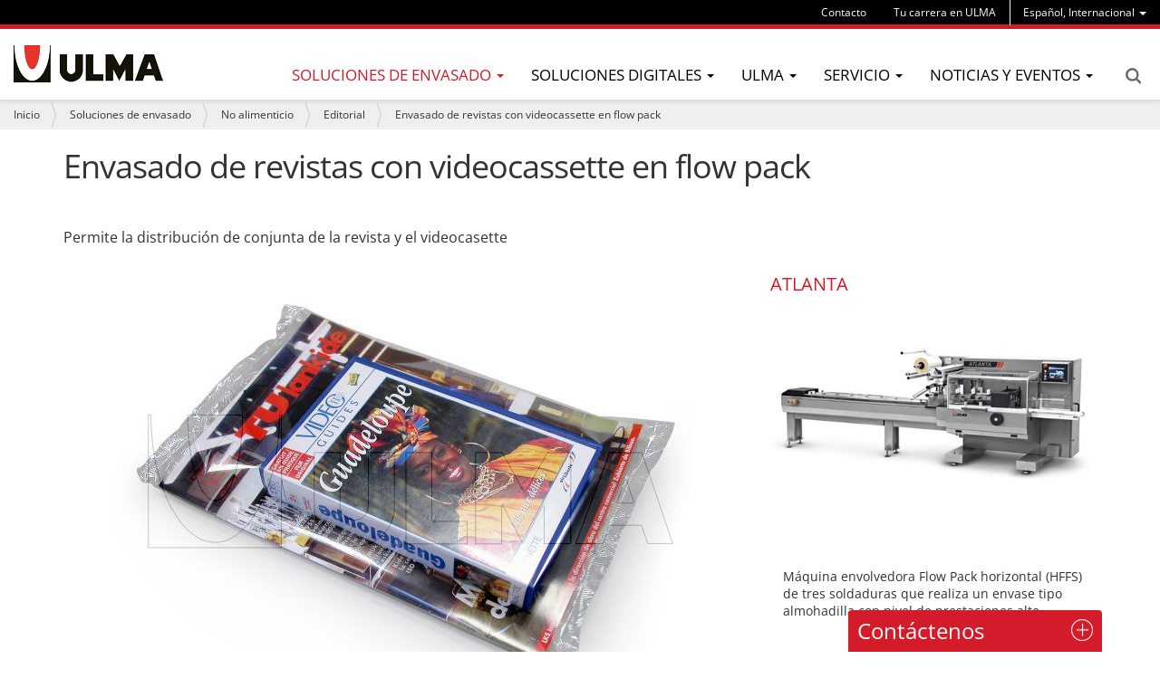

--- FILE ---
content_type: text/html;charset=utf-8
request_url: https://www.ulmapackaging.com/es/soluciones-de-envasado/no-alimenticio/editorial/envasado-de-revistas-con-videocassette-en-flow
body_size: 13354
content:
<!DOCTYPE html>
<html xmlns="http://www.w3.org/1999/xhtml" lang="es" xml:lang="es">

<head><meta http-equiv="Content-Type" content="text/html; charset=UTF-8" />
  
  <title>Envasado de revistas con videocassette en flow pack — ULMA Packaging</title>
  <!-- Google Tag Manager -->

<script>(function(w,d,s,l,i){w[l]=w[l]||[];w[l].push({'gtm.start':

new Date().getTime(),event:'gtm.js'});var f=d.getElementsByTagName(s)[0],

j=d.createElement(s),dl=l!='dataLayer'?'&l='+l:'';j.async=true;j.src=

'https://www.googletagmanager.com/gtm.js?id='+i+dl;f.parentNode.insertBefore(j,f);

})(window,document,'script','dataLayer','GTM-WJKMD7C');</script>

<!-- End Google Tag Manager -->
  <link rel="apple-touch-icon" sizes="57x57" href="/++theme++ulmapackaging.theme/img/apple-icon-57x57.png" />
  <link rel="apple-touch-icon" sizes="60x60" href="/++theme++ulmapackaging.theme/img/apple-icon-60x60.png" />
  <link rel="apple-touch-icon" sizes="72x72" href="/++theme++ulmapackaging.theme/img/apple-icon-72x72.png" />
  <link rel="apple-touch-icon" sizes="76x76" href="/++theme++ulmapackaging.theme/img/apple-icon-76x76.png" />
  <link rel="apple-touch-icon" sizes="114x114" href="/++theme++ulmapackaging.theme/img/apple-icon-114x114.png" />
  <link rel="apple-touch-icon" sizes="120x120" href="/++theme++ulmapackaging.theme/img/apple-icon-120x120.png" />
  <link rel="apple-touch-icon" sizes="144x144" href="/++theme++ulmapackaging.theme/img/apple-icon-144x144.png" />
  <link rel="apple-touch-icon" sizes="152x152" href="/++theme++ulmapackaging.theme/img/apple-icon-152x152.png" />
  <link rel="apple-touch-icon" sizes="180x180" href="/++theme++ulmapackaging.theme/img/apple-icon-180x180.png" />
  <link rel="icon" type="image/png" sizes="192x192" href="/++theme++ulmapackaging.theme/img/android-icon-192x192.png" />
  <link rel="icon" type="image/png" sizes="32x32" href="/++theme++ulmapackaging.theme/img/favicon-32x32.png" />
  <link rel="icon" type="image/png" sizes="96x96" href="/++theme++ulmapackaging.theme/img/favicon-96x96.png" />
  <link rel="icon" type="image/png" sizes="16x16" href="/++theme++ulmapackaging.theme/img/favicon-16x16.png" />
  <link rel="manifest" href="/++theme++ulmapackaging.theme/img/manifest.json" />
  <meta name="msapplication-TileColor" content="#ffffff" />
  <meta name="msapplication-TileImage" content="/++theme++ulmapackaging.theme/img/ms-icon-144x144.png" />
  <meta name="theme-color" content="#ffffff" />
<meta name="DC.creator" content="admin" /><meta name="DC.format" content="text/plain" /><meta name="DC.language" content="es" /><meta name="DC.date.modified" content="2019-02-28T11:49:17+01:00" /><meta name="DC.date.created" content="2018-02-16T17:01:15+01:00" /><meta name="DC.type" content="Packaging Solution" /><meta name="DC.distribution" content="Global" /><meta name="description" content="Permite la distribución de conjunta de la revista y el videocasette" /><meta name="robots" content="ALL" /><meta name="distribution" content="Global" /><meta content="summary" name="twitter:card" /><meta content="Envasado de revistas con videocassette en flow pack" name="twitter:title" /><meta content="ULMA Packaging" property="og:site_name" /><meta content="Envasado de revistas con videocassette en flow pack" property="og:title" /><meta content="website" property="og:type" /><meta content="Permite la distribución de conjunta de la revista y el videocasette" name="twitter:description" /><meta content="https://www.ulmapackaging.com/es/soluciones-de-envasado/no-alimenticio/editorial/envasado-de-revistas-con-videocassette-en-flow" name="twitter:url" /><meta content="Permite la distribución de conjunta de la revista y el videocasette" property="og:description" /><meta content="https://www.ulmapackaging.com/es/soluciones-de-envasado/no-alimenticio/editorial/envasado-de-revistas-con-videocassette-en-flow" property="og:url" /><meta content="https://www.ulmapackaging.com/es/soluciones-de-envasado/no-alimenticio/editorial/envasado-de-revistas-con-videocassette-en-flow/@@download/image/498.jpg" name="twitter:image" /><meta content="https://www.ulmapackaging.com/es/soluciones-de-envasado/no-alimenticio/editorial/envasado-de-revistas-con-videocassette-en-flow/@@download/image/498.jpg" property="og:image" /><meta content="image/jpeg" property="og:image:type" /><meta name="viewport" content="width=device-width, initial-scale=1.0" /><meta name="generator" content="Plone - http://plone.com" /><link rel="alternate" hreflang="en" href="https://www.ulmapackaging.com/en/packaging-solutions/non-food/publishing-stationery/magazine-and-video-packaging-in-flow-pack-wrapper" /><link rel="alternate" hreflang="x-default" href="https://www.ulmapackaging.com/en/packaging-solutions/non-food/publishing-stationery/magazine-and-video-packaging-in-flow-pack-wrapper" /><link rel="alternate" hreflang="es" href="https://www.ulmapackaging.com/es/soluciones-de-envasado/no-alimenticio/editorial/envasado-de-revistas-con-videocassette-en-flow" /><link rel="canonical" href="https://www.ulmapackaging.com/es/soluciones-de-envasado/no-alimenticio/editorial/envasado-de-revistas-con-videocassette-en-flow" /><link rel="search" href="https://www.ulmapackaging.com/es/@@search" title="Buscar en este sitio" /><link rel="stylesheet" type="text/css" href="https://www.ulmapackaging.com/++plone++production/++unique++2022-03-16T15:46:43.426337/default.css" data-bundle="production" /><link rel="stylesheet" type="text/css" href="https://www.ulmapackaging.com//++theme++ulmapackaging.theme/less/theme-compiled.css?v=39" data-bundle="diazo" /><script type="text/javascript">PORTAL_URL = 'https://www.ulmapackaging.com';</script><script type="text/javascript" src="https://www.ulmapackaging.com/++plone++production/++unique++2022-03-16T15:46:43.426337/default.js" data-bundle="production"></script><script type="text/javascript" src="/++theme++ulmapackaging.theme/node_modules/bootstrap/js/transition.js"></script><script type="text/javascript" src="/++theme++ulmapackaging.theme/node_modules/bootstrap/js/carousel.js"></script><script type="text/javascript" src="++plone++static/components/jquery.recurrenceinput.js/lib/jquery.tools.overlay.js"></script><script src="++theme++ulmapackaging.theme/js/jquery.bcSwipe.min.js" type="text/javascript">
    </script><script tyoe="text/javascript">
      // thumbnails.carousel.js jQuery plugin
      ;
      (function (window, $, undefined) {

        var conf = {
          center: true,
          backgroundControl: false
        };

        var cache = {
          $carouselContainer: $('#carousel'),
          $thumbnailsLi: $('.thumbnails-carousel li'),
          $controls: $('#carousel').find('.carousel-control')
        };

        function init() {
          $('#carousel').find('ol.carousel-indicators').addClass('indicators-fix');
          $('.thumbnails-carousel li').first().addClass('active-thumbnail');

          if (!conf.backgroundControl) {
            $('#carousel').find('.carousel-control').addClass('controls-background-reset');
          } else {
            $('#carousel').find('.carousel-control').height(cache.$carouselContainer.find('.carousel-inner')
              .height());
          }

          if (conf.center) {
            $('.thumbnails-carousel li').wrapAll("<div class='items'></div>");
          }
        }

        function refreshOpacities(domEl) {
          $('.thumbnails-carousel li').removeClass('active-thumbnail');
          $('.thumbnails-carousel li').eq($(domEl).index()).addClass('active-thumbnail');
        }

        function bindUiActions() {
          $('#carousel').on('slide.bs.carousel', function (e) {
            refreshOpacities(e.relatedTarget);
          });

          $('.thumbnails-carousel li').click(function () {
            $('#carousel').carousel($(this).index());
          });
        }

        $.fn.thumbnailsCarousel = function (options) {
          conf = $.extend(conf, options);

          init();
          bindUiActions();

          return this;
        }

      })(window, jQuery);

      $(document).ready(function () {
        $('.thumbnails-carousel').thumbnailsCarousel();
        $('.thumbnails-carousel').scrollable({
          circular: false,
          next: '.next',
          prev: '.prev'
        });
        $('.carousel').bcSwipe({
          threshold: 50
        });
      });
    </script><script type="text/javascript" async="" src="https://www.ulmapackaging.com/es/notinlinecookiecuttr.js"></script></head>

<body id="visual-portal-wrapper" class="template-view portaltype-packagingsolution site-es section-soluciones-de-envasado subsection-no-alimenticio subsection-no-alimenticio-editorial subsection-no-alimenticio-editorial-envasado-de-revistas-con-videocassette-en-flow icons-off thumbs-on frontend viewpermission-view userrole-anonymous" dir="ltr" data-i18ncatalogurl="https://www.ulmapackaging.com/plonejsi18n" data-view-url="https://www.ulmapackaging.com/es/soluciones-de-envasado/no-alimenticio/editorial/envasado-de-revistas-con-videocassette-en-flow" data-pat-plone-modal="{&quot;actionOptions&quot;: {&quot;displayInModal&quot;: false}}" data-pat-tinymce="{&quot;loadingBaseUrl&quot;: &quot;https://www.ulmapackaging.com/es/++plone++static/components/tinymce-builded/js/tinymce&quot;, &quot;relatedItems&quot;: {&quot;sort_order&quot;: &quot;ascending&quot;, &quot;vocabularyUrl&quot;: &quot;https://www.ulmapackaging.com/es/@@getVocabulary?name=plone.app.vocabularies.Catalog&quot;, &quot;sort_on&quot;: &quot;sortable_title&quot;, &quot;folderTypes&quot;: [&quot;Folder&quot;, &quot;Large Plone Folder&quot;, &quot;Plone Site&quot;, &quot;LIF&quot;], &quot;rootPath&quot;: &quot;/Plone/es&quot;}, &quot;prependToScalePart&quot;: &quot;/@@images/image/&quot;, &quot;linkAttribute&quot;: &quot;UID&quot;, &quot;prependToUrl&quot;: &quot;/es/resolveuid/&quot;, &quot;imageTypes&quot;: [&quot;Image&quot;], &quot;upload&quot;: {&quot;maxFiles&quot;: 1, &quot;currentPath&quot;: &quot;/soluciones-de-envasado/no-alimenticio/editorial/envasado-de-revistas-con-videocassette-en-flow&quot;, &quot;initialFolder&quot;: &quot;986be9d166e8407e80999e0fa39ef006&quot;, &quot;baseUrl&quot;: &quot;https://www.ulmapackaging.com/es&quot;, &quot;uploadMultiple&quot;: false, &quot;relativePath&quot;: &quot;@@fileUpload&quot;, &quot;showTitle&quot;: false}, &quot;tiny&quot;: {&quot;templates&quot;: [{&quot;url&quot;: &quot;++theme++ulmapackaging.theme/tinymce-templates/image-grid-2x2.html&quot;, &quot;title&quot;: &quot;Image Grid 2x2&quot;}], &quot;content_css&quot;: &quot;https://www.ulmapackaging.com/es/++plone++static/plone-compiled.css,https://www.ulmapackaging.com/es/++plone++static/tinymce-styles.css,https://www.ulmapackaging.com/es/++plone++static/components/tinymce-builded/js/tinymce/skins/lightgray/content.min.css,https://www.ulmapackaging.com/es/++theme++ulmapackaging.theme/less/theme-compiled.css&quot;, &quot;external_plugins&quot;: {&quot;template&quot;: &quot;+plone+static/components/tinymce-builded/js/tinymce/plugins/template&quot;}, &quot;plugins&quot;: [&quot;plonelink&quot;, &quot;ploneimage&quot;, &quot;importcss&quot;, &quot;advlist&quot;, &quot;code&quot;, &quot;fullscreen&quot;, &quot;hr&quot;, &quot;lists&quot;, &quot;media&quot;, &quot;nonbreaking&quot;, &quot;noneditable&quot;, &quot;pagebreak&quot;, &quot;paste&quot;, &quot;preview&quot;, &quot;print&quot;, &quot;searchreplace&quot;, &quot;tabfocus&quot;, &quot;table&quot;, &quot;visualchars&quot;, &quot;wordcount&quot;], &quot;toolbar&quot;: &quot;ltr rtl | undo redo | styleselect | bold italic | alignleft aligncenter alignright alignjustify | bullist numlist outdent indent | unlink plonelink ploneimage&quot;, &quot;menubar&quot;: [&quot;edit&quot;, &quot;table&quot;, &quot;format&quot;, &quot;toolsview&quot;, &quot;insert&quot;], &quot;importcss_file_filter&quot;: &quot;https://www.ulmapackaging.com/es/++plone++static/tinymce-styles.css&quot;, &quot;menu&quot;: {&quot;insert&quot;: {&quot;items&quot;: &quot;link media | template hr&quot;, &quot;title&quot;: &quot;Insert&quot;}, &quot;format&quot;: {&quot;items&quot;: &quot;bold italic underline strikethrough superscript subscript | formats | removeformat&quot;, &quot;title&quot;: &quot;Format&quot;}, &quot;edit&quot;: {&quot;items&quot;: &quot;undo redo | cut copy paste pastetext | searchreplace textpattern selectall | textcolor&quot;, &quot;title&quot;: &quot;Edit&quot;}, &quot;table&quot;: {&quot;items&quot;: &quot;inserttable tableprops deletetable | cell row column&quot;, &quot;title&quot;: &quot;Table&quot;}, &quot;tools&quot;: {&quot;items&quot;: &quot;spellchecker charmap emoticons insertdatetime layer code&quot;, &quot;title&quot;: &quot;Tools&quot;}, &quot;view&quot;: {&quot;items&quot;: &quot;visualaid visualchars visualblocks preview fullpage fullscreen&quot;, &quot;title&quot;: &quot;View&quot;}}, &quot;browser_spellcheck&quot;: true, &quot;entity_encoding&quot;: &quot;raw&quot;, &quot;style_formats&quot;: [{&quot;items&quot;: [{&quot;title&quot;: &quot;Header 1&quot;, &quot;format&quot;: &quot;h1&quot;}, {&quot;title&quot;: &quot;Header 2&quot;, &quot;format&quot;: &quot;h2&quot;}, {&quot;title&quot;: &quot;Header 3&quot;, &quot;format&quot;: &quot;h3&quot;}, {&quot;title&quot;: &quot;Header 4&quot;, &quot;format&quot;: &quot;h4&quot;}, {&quot;title&quot;: &quot;Header 5&quot;, &quot;format&quot;: &quot;h5&quot;}, {&quot;title&quot;: &quot;Header 6&quot;, &quot;format&quot;: &quot;h6&quot;}], &quot;title&quot;: &quot;Headers&quot;}, {&quot;items&quot;: [{&quot;title&quot;: &quot;Paragraph&quot;, &quot;format&quot;: &quot;p&quot;}, {&quot;title&quot;: &quot;Blockquote&quot;, &quot;format&quot;: &quot;blockquote&quot;}, {&quot;title&quot;: &quot;Div&quot;, &quot;format&quot;: &quot;div&quot;}, {&quot;title&quot;: &quot;Pre&quot;, &quot;format&quot;: &quot;pre&quot;}], &quot;title&quot;: &quot;Block&quot;}, {&quot;items&quot;: [{&quot;title&quot;: &quot;Bold&quot;, &quot;icon&quot;: &quot;bold&quot;, &quot;format&quot;: &quot;bold&quot;}, {&quot;title&quot;: &quot;Italic&quot;, &quot;icon&quot;: &quot;italic&quot;, &quot;format&quot;: &quot;italic&quot;}, {&quot;title&quot;: &quot;Underline&quot;, &quot;icon&quot;: &quot;underline&quot;, &quot;format&quot;: &quot;underline&quot;}, {&quot;title&quot;: &quot;Strikethrough&quot;, &quot;icon&quot;: &quot;strikethrough&quot;, &quot;format&quot;: &quot;strikethrough&quot;}, {&quot;title&quot;: &quot;Superscript&quot;, &quot;icon&quot;: &quot;superscript&quot;, &quot;format&quot;: &quot;superscript&quot;}, {&quot;title&quot;: &quot;Subscript&quot;, &quot;icon&quot;: &quot;subscript&quot;, &quot;format&quot;: &quot;subscript&quot;}, {&quot;title&quot;: &quot;Code&quot;, &quot;icon&quot;: &quot;code&quot;, &quot;format&quot;: &quot;code&quot;}], &quot;title&quot;: &quot;Inline&quot;}, {&quot;items&quot;: [{&quot;title&quot;: &quot;Left&quot;, &quot;icon&quot;: &quot;alignleft&quot;, &quot;format&quot;: &quot;alignleft&quot;}, {&quot;title&quot;: &quot;Center&quot;, &quot;icon&quot;: &quot;aligncenter&quot;, &quot;format&quot;: &quot;aligncenter&quot;}, {&quot;title&quot;: &quot;Right&quot;, &quot;icon&quot;: &quot;alignright&quot;, &quot;format&quot;: &quot;alignright&quot;}, {&quot;title&quot;: &quot;Justify&quot;, &quot;icon&quot;: &quot;alignjustify&quot;, &quot;format&quot;: &quot;alignjustify&quot;}], &quot;title&quot;: &quot;Alignment&quot;}, {&quot;items&quot;: [{&quot;title&quot;: &quot;Listing&quot;, &quot;classes&quot;: &quot;listing&quot;, &quot;selector&quot;: &quot;table&quot;}], &quot;title&quot;: &quot;Tables&quot;}], &quot;resize&quot;: &quot;both&quot;, &quot;formats&quot;: {&quot;clearfix&quot;: {&quot;classes&quot;: &quot;clearfix&quot;, &quot;block&quot;: &quot;div&quot;}, &quot;discreet&quot;: {&quot;inline&quot;: &quot;span&quot;, &quot;classes&quot;: &quot;discreet&quot;}}, &quot;importcss_append&quot;: true, &quot;extended_valid_elements&quot;: &quot;script[language|type|src]&quot;}, &quot;base_url&quot;: &quot;https://www.ulmapackaging.com/es/soluciones-de-envasado/no-alimenticio/editorial/envasado-de-revistas-con-videocassette-en-flow&quot;}" data-portal-url="https://www.ulmapackaging.com" data-pat-pickadate="{&quot;date&quot;: {&quot;selectYears&quot;: 200}, &quot;time&quot;: {&quot;interval&quot;: 5 } }" data-base-url="https://www.ulmapackaging.com/es/soluciones-de-envasado/no-alimenticio/editorial/envasado-de-revistas-con-videocassette-en-flow"><!-- Google Tag Manager (noscript) -->

<noscript><iframe src="https://www.googletagmanager.com/ns.html?id=GTM-WJKMD7C" height="0" width="0" style="display:none;visibility:hidden"></iframe></noscript>

<!-- End Google Tag Manager (noscript) --><section id="portal-toolbar"></section><div class="outer-wrapper">
    <header id="content-header" role="banner">
      <div class="container">
        
        <div id="portal-header">
    

  <div id="portal-languageselector" class="dropdown hidden-xs">
    
      <a class="dropdown-toggle" data-toggle="dropdown" data-target="#" role="menu" href="#">
        <span>Español, Internacional</span>
        <span class="caret"></span>
      </a>
    
      
    
      
    
      
    
      
    
      
    
      
    
      
    
      
    
      
    
      
    
      
    
      
    
      
    
      
    
      
    
      
    
      
    
      
    
    <ul class="dropdown-menu" role="menu">
      
        
      
        <li>
          <a href="https://www.ulmapackaging.com/en/packaging-solutions/non-food/publishing-stationery/magazine-and-video-packaging-in-flow-pack-wrapper" title="English, International">
            English, International
          </a>
        </li>
      
        <li>
          <a href="https://www.ulmapackaging.eus/" title="Euskara, Basque Country">
            Euskara, Basque Country
          </a>
        </li>
      
        <li>
          <a href="https://www.ulmapackaging.com.br/" title="Português, Brasil">
            Português, Brasil
          </a>
        </li>
      
        <li>
          <a href="https://www.ulmapackaging.de/" title="Deutsch, Deutschland">
            Deutsch, Deutschland
          </a>
        </li>
      
        <li>
          <a href="https://www.ulmapackaging.fr/" title="Français, France">
            Français, France
          </a>
        </li>
      
        <li>
          <a href="https://www.ulmapackaging.it/" title="Italiano, Italia">
            Italiano, Italia
          </a>
        </li>
      
        <li>
          <a href="https://www.ulmapackaging.co.uk/" title="English, UK">
            English, UK
          </a>
        </li>
      
        <li>
          <a href="https://www.ulmapackaging.pl/" title="Polski, Polska">
            Polski, Polska
          </a>
        </li>
      
        <li>
          <a href="https://www.ulmapackaging.ro/" title="Română, România">
            Română, România
          </a>
        </li>
      
        <li>
          <a href="https://www.ulmapackaging.ru" title="Pусский, Россия">
            Pусский, Россия
          </a>
        </li>
      
        <li>
          <a href="https://www.ulmapackaging.com.ua" title="Pусский, Украина">
            Pусский, Украина
          </a>
        </li>
      
        <li>
          <a href="https://www.harpak-ulma.com" title="English, USA">
            English, USA
          </a>
        </li>
      
        <li>
          <a href="https://www.ulmapackaging.nl" title="Nederlands, Nederland">
            Nederlands, Nederland
          </a>
        </li>
      
        <li>
          <a href="https://www.ulmapackaging.be/fr" title="Français, Belux">
            Français, Belux
          </a>
        </li>
      
        <li>
          <a href="https://www.ulmapackaging.mx" title="Español, México">
            Español, México
          </a>
        </li>
      
        <li>
          <a href="https://www.ulmapackaging.be/nl" title="Nederlands, Belux">
            Nederlands, Belux
          </a>
        </li>
      
        <li>
          <a href="https://www.ulmapackaging.com.tr" title="Türkçe, Türkiye">
            Türkçe, Türkiye
          </a>
        </li>
      
        <li>
          <a href="https://www.ulmapackaging.co/es-co" title="Español, Colombia">
            Español, Colombia
          </a>
        </li>
      
    </ul>
  </div>



  <div id="links-menu" class="hidden-xs">
    <nav>
      <ul class="nav navbar-nav">
        <li class="destakatua-item" id="contact">
          <a href="/es/contacto">Contacto</a>
        </li>
        <li class="destakatua-item" id="tu-carrera-en-ulma">
          <a href="/es/tu-carrera-en-ulma-2">Tu carrera en ULMA</a>
        </li>
      </ul>
    </nav>
    
  </div>

<a id="portal-logo" title="ULMA Packaging - Máquinas de envase y embalaje" href="https://www.ulmapackaging.com/es">
    <img src="https://www.ulmapackaging.com/@@site-logo/logoa_ulma.png" alt="ULMA Packaging" title="ULMA Packaging" /></a>

<div id="portal-searchbox" class="hidden-xs">


  <a href="https://www.ulmapackaging.com/es/@@search">Search</a>

</div>

<div id="portal-anontools">
  
</div>

</div>

      
        
      </div>
      <div id="mainnavigation-wrapper">
        <div id="mainnavigation">
  <p class="hiddenStructure">Navegación</p>
  <nav class="plone-navbar" id="portal-globalnav-wrapper">
    <div>
      <div class="plone-navbar-header">
        <button type="button" class="plone-navbar-toggle" data-toggle="collapse" data-target="#portal-globalnav-collapse">
          <span class="sr-only">Toggle navigation</span>
          <span class="icon-bar"></span>
          <span class="icon-bar"></span>
          <span class="icon-bar"></span>
        </button>
      </div>
      <div class="plone-collapse plone-navbar-collapse" id="portal-globalnav-collapse">
        <ul class="plone-nav plone-navbar-nav" id="portal-globalnav">
          <li class="visible-xs">
            <div id="portal-searchbox-mobile">
              <a href="https://www.ulmapackaging.com/es/@@search">Search</a>
            </div>
            <div id="portal-languageselector-mobile" class="dropdown">
              
                <a class="dropdown-toggle" data-toggle="dropdown" data-target="#" role="menu" href="#">
                  <span>Español, Internacional</span>
                  <span class="caret"></span>
                </a>
              
                
              
                
              
                
              
                
              
                
              
                
              
                
              
                
              
                
              
                
              
                
              
                
              
                
              
                
              
                
              
                
              
                
              
                
              
              <ul class="dropdown-menu" role="menu">
                
                  
                
                  <li>
                    <a href="https://www.ulmapackaging.com/en/packaging-solutions/non-food/publishing-stationery/magazine-and-video-packaging-in-flow-pack-wrapper" title="English, International">
                      English, International
                    </a>
                  </li>
                
                  <li>
                    <a href="https://www.ulmapackaging.eus/" title="Euskara, Basque Country">
                      Euskara, Basque Country
                    </a>
                  </li>
                
                  <li>
                    <a href="https://www.ulmapackaging.com.br/" title="Português, Brasil">
                      Português, Brasil
                    </a>
                  </li>
                
                  <li>
                    <a href="https://www.ulmapackaging.de/" title="Deutsch, Deutschland">
                      Deutsch, Deutschland
                    </a>
                  </li>
                
                  <li>
                    <a href="https://www.ulmapackaging.fr/" title="Français, France">
                      Français, France
                    </a>
                  </li>
                
                  <li>
                    <a href="https://www.ulmapackaging.it/" title="Italiano, Italia">
                      Italiano, Italia
                    </a>
                  </li>
                
                  <li>
                    <a href="https://www.ulmapackaging.co.uk/" title="English, UK">
                      English, UK
                    </a>
                  </li>
                
                  <li>
                    <a href="https://www.ulmapackaging.pl/" title="Polski, Polska">
                      Polski, Polska
                    </a>
                  </li>
                
                  <li>
                    <a href="https://www.ulmapackaging.ro/" title="Română, România">
                      Română, România
                    </a>
                  </li>
                
                  <li>
                    <a href="https://www.ulmapackaging.ru" title="Pусский, Россия">
                      Pусский, Россия
                    </a>
                  </li>
                
                  <li>
                    <a href="https://www.ulmapackaging.com.ua" title="Pусский, Украина">
                      Pусский, Украина
                    </a>
                  </li>
                
                  <li>
                    <a href="https://www.harpak-ulma.com" title="English, USA">
                      English, USA
                    </a>
                  </li>
                
                  <li>
                    <a href="https://www.ulmapackaging.nl" title="Nederlands, Nederland">
                      Nederlands, Nederland
                    </a>
                  </li>
                
                  <li>
                    <a href="https://www.ulmapackaging.be/fr" title="Français, Belux">
                      Français, Belux
                    </a>
                  </li>
                
                  <li>
                    <a href="https://www.ulmapackaging.mx" title="Español, México">
                      Español, México
                    </a>
                  </li>
                
                  <li>
                    <a href="https://www.ulmapackaging.be/nl" title="Nederlands, Belux">
                      Nederlands, Belux
                    </a>
                  </li>
                
                  <li>
                    <a href="https://www.ulmapackaging.com.tr" title="Türkçe, Türkiye">
                      Türkçe, Türkiye
                    </a>
                  </li>
                
                  <li>
                    <a href="https://www.ulmapackaging.co/es-co" title="Español, Colombia">
                      Español, Colombia
                    </a>
                  </li>
                
              </ul>
            </div>
          </li>
          
          
            
              
                <li class="dropdown and selected">
                        <a class="dropdown-toggle" data-toggle="dropdown" data-target="#" role="menu" href="#">
                      <span>Soluciones de envasado</span>
                      <span class="caret"></span>
                    </a>
                    <ul class="dropdown-menu" role="menu">
                      
                        <li>
                            <span class="menufoldertitle">Industrias</span>

                            <ul>
                              <li>
                                <a href="/es/soluciones-de-envasado/carnico">Cárnico</a>
                              </li>
                              <li>
                                <a href="/es/soluciones-de-envasado/hortofruticola">Hortofrutícola</a>
                              </li>
                              <li>
                                <a href="/es/soluciones-de-envasado/avicola">Avícola</a>
                              </li>
                              <li>
                                <a href="/es/soluciones-de-envasado">Ver más sectores (+)</a>
                              </li>
                            </ul>
                        </li>
                      
                        <li>
                            <span class="menufoldertitle">Máquinas</span>

                            <ul>
                              <li>
                                <a href="/es/maquinas-de-envasado/flow-pack-hffs">Flow pack</a>
                              </li>
                              <li>
                                <a href="/es/maquinas-de-envasado/termoformado">Termoformado</a>
                              </li>
                              <li>
                                <a href="/es/maquinas-de-envasado/termosellado">Termoselladoras</a>
                              </li>
                              <li>
                                <a href="/es/maquinas-de-envasado">Ver más máquinas (+)</a>
                              </li>
                            </ul>
                        </li>
                      
                        <li>
                            <span class="menufoldertitle">Soluciones integrales</span>

                            <ul>
                              <li>
                                <a href="/es/soluciones-integrales/soluciones-completas-para-carnico">Soluciones integrales para cárnico</a>
                              </li>
                              <li>
                                <a href="/es/soluciones-integrales/soluciones-completas-para-avicola">Soluciones integrales para avícola</a>
                              </li>
                              <li>
                                <a href="/es/soluciones-integrales/soluciones-completas-para-pan-bolleria-galletas-y-dulces">Soluciones integrales para pan,bollería, galletas y dulces</a>
                              </li>
                              <li>
                                <a href="/es/maquinas-de-envasado/soluciones-integrales">Ver más soluciones integrales (+)</a>
                              </li>
                            </ul>
                        </li>
                      
                    </ul>
                </li>
              
              
              
              
                <li class="dropdown">
                        <a class="dropdown-toggle" data-toggle="dropdown" data-target="#" role="menu" href="#">
                      <span>Soluciones Digitales</span>
                      <span class="caret"></span>
                    </a>
                    <ul class="dropdown-menu" role="menu">
                      
                        <li>
                            

                            <ul>
                              <li>
                                <a href="/es/soluciones-digitales/soluciones-digitales">Introducción</a>
                              </li>
                              <li>
                                <a href="/es/soluciones-digitales/smart-machines">Smart Machines</a>
                              </li>
                              <li>
                                <a href="/es/soluciones-digitales/smart-service">Smart Service</a>
                              </li>
                            </ul>
                        </li>
                      
                        <li>
                            

                            <ul>
                              <li>
                                <a href="/es/soluciones-digitales/myulma">myULMA</a>
                              </li>
                            </ul>
                        </li>
                      
                    </ul>
                </li>
              
              
              
              
                <li class="dropdown">
                        <a class="dropdown-toggle" data-toggle="dropdown" data-target="#" role="menu" href="#">
                      <span>ULMA</span>
                      <span class="caret"></span>
                    </a>
                    <ul class="dropdown-menu" role="menu">
                      
                        <li>
                            

                            <ul>
                              <li>
                                <a href="/es/sobre-nosotros/ulma-packaging">ULMA Packaging</a>
                              </li>
                              <li>
                                <a href="/es/sobre-nosotros/mision-vision-y-valores">Misión, visión y valores</a>
                              </li>
                              <li>
                                <a href="/es/wecare/envasado_sostenible_ulma_we_care">Envasado sostenible</a>
                              </li>
                            </ul>
                        </li>
                      
                        <li>
                            

                            <ul>
                              <li>
                                <a href="/es/responsabilidad-social-empresarial/rse">Responsabilidad Social Empresarial</a>
                              </li>
                              <li>
                                <a href="/es/responsabilidad-social-empresarial/memoria-de-sostenibilidad">Memoria de sostenibilidad</a>
                              </li>
                              <li>
                                <a href="/es/sobre-nosotros/clientes">Clientes</a>
                              </li>
                            </ul>
                        </li>
                      
                        <li>
                            

                            <ul>
                              <li>
                                <a href="/es/sobre-nosotros/innovacion">Innovación</a>
                              </li>
                              <li>
                                <a href="/es/sobre-nosotros/personas">Personas</a>
                              </li>
                              <li>
                                <a href="/es/certificados-de-calidad">Certificados de calidad</a>
                              </li>
                            </ul>
                        </li>
                      
                    </ul>
                </li>
              
              
              
              
                <li class="dropdown">
                        <a class="dropdown-toggle" data-toggle="dropdown" data-target="#" role="menu" href="#">
                      <span>Servicio</span>
                      <span class="caret"></span>
                    </a>
                    <ul class="dropdown-menu" role="menu">
                      
                        <li>
                            

                            <ul>
                              <li>
                                <a href="/es/servicio/remote-services">Remote Services</a>
                              </li>
                              <li>
                                <a href="/es/servicio/ulma-service">Servicio</a>
                              </li>
                              <li>
                                <a href="/es/servicio/instalacion">Instalación de equipos</a>
                              </li>
                            </ul>
                        </li>
                      
                        <li>
                            

                            <ul>
                              <li>
                                <a href="/es/servicio/puesta-en-marcha">Puesta en marcha</a>
                              </li>
                              <li>
                                <a href="/es/servicio/asistencia-tecnica">Asistencia técnica</a>
                              </li>
                              <li>
                                <a href="/es/servicio/adaptaciones-y-repuestos">Adaptaciones y repuestos</a>
                              </li>
                            </ul>
                        </li>
                      
                        <li>
                            

                            <ul>
                              <li>
                                <a href="/es/servicio/mantenimiento">Mantenimiento preventivo</a>
                              </li>
                            </ul>
                        </li>
                      
                    </ul>
                </li>
              
              
              
              
                <li class="dropdown">
                        <a class="dropdown-toggle" data-toggle="dropdown" data-target="#" role="menu" href="#">
                      <span>Noticias y eventos</span>
                      <span class="caret"></span>
                    </a>
                    <ul class="dropdown-menu" role="menu">
                      
                        <li>
                            

                            <ul>
                              <li>
                                <a href="/es/casos-de-exito">Casos de éxito</a>
                              </li>
                              <li>
                                <a href="/es/noticias">Noticias</a>
                              </li>
                              <li>
                                <a href="/es/eventos/webinars">Webinars</a>
                              </li>
                            </ul>
                        </li>
                      
                        <li>
                            

                            <ul>
                              <li>
                                <a href="/es/eventos/ferias-2024">Ferias</a>
                              </li>
                              <li>
                                <a href="/es/eventos/showroom-virtual-panaderia-bolleria-galletas-y-dulces">Showroom virtual - Panadería, bollería, galletas y dulces</a>
                              </li>
                            </ul>
                        </li>
                      
                    </ul>
                </li>
              
              
              
          

          

          
            <li id="portaltab-contact" class="visible-xs">
              <a href="/es/contacto">Contacto</a>
            </li>
          
            <li id="portaltab-tu-carrera-en-ulma" class="visible-xs">
              <a href="/es/tu-carrera-en-ulma-2">Tu carrera en ULMA</a>
            </li>
          
        </ul>
      </div>
    </div>
  </nav>

</div>
      </div>
    </header>

    <div id="above-content-wrapper">
      <section id="viewlet-above-content"><nav id="portal-breadcrumbs" class="plone-breadcrumb" role="navigation">
  <div class="container">
    <span id="breadcrumbs-you-are-here" class="hiddenStructure">Usted está aquí:</span>
    <ol aria-labelledby="breadcrumbs-you-are-here">
      <li id="breadcrumbs-home">
        <a href="https://www.ulmapackaging.com/es">Inicio</a>
      </li>
      <li id="breadcrumbs-1">
        
          <a href="https://www.ulmapackaging.com/es/soluciones-de-envasado">Soluciones de envasado</a>
          
        
      </li>
      <li id="breadcrumbs-2">
        
          <a href="https://www.ulmapackaging.com/es/soluciones-de-envasado/no-alimenticio">No alimenticio</a>
          
        
      </li>
      <li id="breadcrumbs-3">
        
          <a href="https://www.ulmapackaging.com/es/soluciones-de-envasado/no-alimenticio/editorial">Editorial</a>
          
        
      </li>
      <li id="breadcrumbs-4">
        
          
          <span id="breadcrumbs-current">Envasado de revistas con videocassette en flow pack</span>
        
      </li>
    </ol>
  </div>
</nav>

</section>
      
    </div>
    <div class="container fill-main-ulma">
      <div class="row">
        <aside id="global_statusmessage">
        

        <div></div>
      </aside>
      </div>
      <main id="main-container" class="row row-offcanvas row-offcanvas-right" role="main">
        

    

    <div class="col-xs-12 col-sm-12">
      <div class="row">
        <div class="col-xs-12 col-sm-12">
          <article id="content">
                
                  <header>
                    
                      <h1 class="documentFirstHeading">Envasado de revistas con videocassette en flow pack</h1>
                    
                    <div id="viewlet-below-content-title"><div class="documentByLine">
  

  
</div>
</div>

                    
                      <div class="documentDescription description">Permite la distribución de conjunta de la revista y el videocasette</div>
                    
                  </header>

                  <section id="viewlet-above-content-body">
</section>
                  <section id="content-core">
                    
    
      <div class="row">
        <div id="main-content" class="col-sm-8">
          <div id="carousel" class="carousel slide" data-ride="carousel" data-interval="false">
            
            <div class="carousel-inner">
              <div class="item active">
                

                  
                    
                      <picture>
                        <source media="(min-width: 480px)" data-srcset="https://www.ulmapackaging.com/es/soluciones-de-envasado/no-alimenticio/editorial/envasado-de-revistas-con-videocassette-en-flow/498_1.jpg/@@images/cc5b3c20-3ba0-4360-a0af-a91e82da6fbb.jpeg"></source>
                        <source media="(min-width: 320px)" data-srcset="https://www.ulmapackaging.com/es/soluciones-de-envasado/no-alimenticio/editorial/envasado-de-revistas-con-videocassette-en-flow/498_1.jpg/@@images/3f82910d-c096-4b91-83e6-2dff2a70fa26.jpeg"></source>
                        <img class="lazyload" data-src="https://www.ulmapackaging.com/es/soluciones-de-envasado/no-alimenticio/editorial/envasado-de-revistas-con-videocassette-en-flow/498_1.jpg/@@images/cc5b3c20-3ba0-4360-a0af-a91e82da6fbb.jpeg" />
                      </picture>
                    
                  
                  
                  <div class="carousel-image-caption">498_1.jpg</div>

                
              </div>
            </div>

            

          </div>
          <div class="packagingsolutions-text"><div><p>- Sistema completo con cargador automático de videocasettes.<br />- Envase económico.<br />- Gran versatilidad de la máquina para adaptarse a los diferentes formatos.</p></div></div>
        </div>
        <div class="col-sm-4">
          <h4>
            <a href="https://www.ulmapackaging.com/es/maquinas-de-envasado/flow-pack-hffs/atlanta">ATLANTA</a>
          </h4>
          
            <a href="https://www.ulmapackaging.com/es/maquinas-de-envasado/flow-pack-hffs/atlanta">
              <picture>
                <source media="(min-width: 320px)" data-srcset="https://www.ulmapackaging.com/es/maquinas-de-envasado/flow-pack-hffs/atlanta/@@images/eb3aac58-7f10-4251-8e02-25008ac7c167.jpeg"></source>
                <img class="lazyload" data-src="https://www.ulmapackaging.com/es/maquinas-de-envasado/flow-pack-hffs/atlanta/@@images/eb3aac58-7f10-4251-8e02-25008ac7c167.jpeg" />
              </picture>
              <p id="product-description">Máquina envolvedora Flow Pack horizontal (HFFS) de tres soldaduras que realiza un envase tipo almohadilla con nivel de prestaciones alto.</p>
            </a>
          


        </div>
      </div>

    
  
                  </section>
                  <section id="viewlet-below-content-body">



    <div class="visualClear"><!-- --></div>

    <div class="documentActions">
        

        

    </div>

</section>
                
              </article>
        </div>
      </div>
      <footer class="row">
        <div class="col-xs-12 col-sm-12">
          <div id="viewlet-below-content">
</div>
        </div>
      </footer>
    </div>
  
        <div id="column1-container"></div>
        <div id="column2-container"></div>
      </main>
      <!--/row-->
    </div>
    <!--/container-->
  </div><!--/outer-wrapper --><div id="contactform">
  <div id="contactclose" class="hidden">
    <a href="javascript:return False">
      <img class="pull-right" src="/++theme++ulmapackaging.theme/img/contactclose.png" alt="Close button" style="width: 24px; height: 24px;" />
    </a>
    <h3>
      <a href="javascript:return False">Contáctenos</a>
    </h3>
  </div>
  <div id="contactopen">
    <a href="javascript:return False">
      <img class="pull-right" src="/++theme++ulmapackaging.theme/img/contactopen.png" alt="Open button" style="width: 24px; height: 24px;" />
    </a>
    <h3>
      <a href="javascript:return False">Contáctenos</a>
    </h3>
  </div>
  <script async="" defer="defer" src="https://www.google.com/recaptcha/api.js?hl=es">
  </script>

<script type="text/javascript">
  $(document).ready(function () {

    $('#countries-select').change(function () {
      show_province();
    });

    function show_province() {
      var country_selected = $('#countries-select option').filter(':selected').text();
      if (['España', 'Spain'].includes(country_selected)) {
        $('#province').show();
        $("#province").prop('required', true);
      } else {
        $('#province').hide();
        $("#province").prop('required', false);
        $("#province").val('');
      }
      if (['United States', 'Estados Unidos'].includes(country_selected)) {
        $('#state').show();
        $("#state").prop('required', true);
      } else {
        $('#state').hide();
        $("#state").prop('required', false);
        $("#state").val('');
      }

    }
  });
</script>
<script type="text/javascript">
  $(document).ready(function () {
  });
</script>
<form id="contactform2" action="https://www.ulmapackaging.com/es/soluciones-de-envasado/no-alimenticio/editorial/envasado-de-revistas-con-videocassette-en-flow/contactformmacro" method="post" enctype="multipart/form-data">
  <div id="html_element"></div>
  <input required="required" class="form-control" id="name" name="name" placeholder="Nombre" type="text" />
  <input required="required" class="form-control" id="email" name="email" placeholder="Email" type="email" />
  <input required="required" class="form-control" id="company" name="company" placeholder="Empresa" type="text" />

  
    <select id="countries-select" name="country">
      <option value="">País</option>
      <option value="Afganistán">Afganistán</option>
      <option value="Albania">Albania</option>
      <option value="Alemania">Alemania</option>
      <option value="Andorra">Andorra</option>
      <option value="Angola">Angola</option>
      <option value="Antigua y Barbuda">Antigua y Barbuda</option>
      <option value="Arabia Saudí">Arabia Saudí</option>
      <option value="Argelia">Argelia</option>
      <option value="Argentina">Argentina</option>
      <option value="Armenia">Armenia</option>
      <option value="Australia">Australia</option>
      <option value="Austria">Austria</option>
      <option value="Azerbaiyán">Azerbaiyán</option>
      <option value="Bahamas">Bahamas</option>
      <option value="Bahréin">Bahréin</option>
      <option value="Bangladesh">Bangladesh</option>
      <option value="Barbados">Barbados</option>
      <option value="Bélgica">Bélgica</option>
      <option value="Belice">Belice</option>
      <option value="Benín">Benín</option>
      <option value="Bielorrusia">Bielorrusia</option>
      <option value="Birmania">Birmania</option>
      <option value="Bolivia">Bolivia</option>
      <option value="Bosnia y Herzegovina">Bosnia y Herzegovina</option>
      <option value="Botswana">Botswana</option>
      <option value="Brasil">Brasil</option>
      <option value="Brunei Darussalam">Brunei Darussalam</option>
      <option value="Bulgaria">Bulgaria</option>
      <option value="Burkina Faso">Burkina Faso</option>
      <option value="Burundi">Burundi</option>
      <option value="Bután">Bután</option>
      <option value="Cabo Verde">Cabo Verde</option>
      <option value="Camboya">Camboya</option>
      <option value="Camerún">Camerún</option>
      <option value="Canadá">Canadá</option>
      <option value="Catar">Catar</option>
      <option value="Centroafricana, Rep.">Centroafricana, Rep.</option>
      <option value="Chad">Chad</option>
      <option value="Chile">Chile</option>
      <option value="China">China</option>
      <option value="Chipre">Chipre</option>
      <option value="Colombia">Colombia</option>
      <option value="Comoras">Comoras</option>
      <option value="Congo, República">Congo, República</option>
      <option value="Congo, República Democrática">Congo, República Democrática</option>
      <option value="Corea del Norte">Corea del Norte</option>
      <option value="Corea del Sur">Corea del Sur</option>
      <option value="Costa de Marfil">Costa de Marfil</option>
      <option value="Costa Rica">Costa Rica</option>
      <option value="Croacia">Croacia</option>
      <option value="Cuba">Cuba</option>
      <option value="Dinamarca">Dinamarca</option>
      <option value="Dominica">Dominica</option>
      <option value="Dominicana, República">Dominicana, República</option>
      <option value="Ecuador">Ecuador</option>
      <option value="Egipto">Egipto</option>
      <option value="El Salvador">El Salvador</option>
      <option value="Emiratos Árabes Unidos">Emiratos Árabes Unidos</option>
      <option value="Eritrea">Eritrea</option>
      <option value="Eslovaquia">Eslovaquia</option>
      <option value="Eslovenia">Eslovenia</option>
      <option value="España">España</option>
      <option value="Estados Unidos">Estados Unidos</option>
      <option value="Estonia">Estonia</option>
      <option value="Etiopía">Etiopía</option>
      <option value="Filipinas">Filipinas</option>
      <option value="Finlandia">Finlandia</option>
      <option value="Fiyi">Fiyi</option>
      <option value="Francia">Francia</option>
      <option value="Gabón">Gabón</option>
      <option value="Gambia">Gambia</option>
      <option value="Georgia">Georgia</option>
      <option value="Ghana">Ghana</option>
      <option value="Granada">Granada</option>
      <option value="Grecia">Grecia</option>
      <option value="Guatemala">Guatemala</option>
      <option value="Guinea">Guinea</option>
      <option value="Guinea Ecuatorial">Guinea Ecuatorial</option>
      <option value="Guinea-Bissau">Guinea-Bissau</option>
      <option value="Guyana">Guyana</option>
      <option value="Haití">Haití</option>
      <option value="Honduras">Honduras</option>
      <option value="Hong Kong">Hong Kong</option>
      <option value="Hungría">Hungría</option>
      <option value="India">India</option>
      <option value="Indonesia">Indonesia</option>
      <option value="Irán">Irán</option>
      <option value="Iraq">Iraq</option>
      <option value="Irlanda">Irlanda</option>
      <option value="Islandia">Islandia</option>
      <option value="Islas Marshall">Islas Marshall</option>
      <option value="Islas Salomón">Islas Salomón</option>
      <option value="Israel">Israel</option>
      <option value="Italia">Italia</option>
      <option value="Jamaica">Jamaica</option>
      <option value="Japón">Japón</option>
      <option value="Jordania">Jordania</option>
      <option value="Kazajistán">Kazajistán</option>
      <option value="Kenia">Kenia</option>
      <option value="Kirguistán">Kirguistán</option>
      <option value="Kiribati">Kiribati</option>
      <option value="Kuwait">Kuwait</option>
      <option value="Laos">Laos</option>
      <option value="Lesotho">Lesotho</option>
      <option value="Letonia">Letonia</option>
      <option value="Líbano">Líbano</option>
      <option value="Liberia">Liberia</option>
      <option value="Libia">Libia</option>
      <option value="Liechtenstein">Liechtenstein</option>
      <option value="Lituania">Lituania</option>
      <option value="Luxemburgo">Luxemburgo</option>
      <option value="Macedonia">Macedonia</option>
      <option value="Madagascar">Madagascar</option>
      <option value="Malasia">Malasia</option>
      <option value="Malawi">Malawi</option>
      <option value="Maldivas">Maldivas</option>
      <option value="Malí">Malí</option>
      <option value="Malta">Malta</option>
      <option value="Marruecos">Marruecos</option>
      <option value="Mauricio">Mauricio</option>
      <option value="Mauritania">Mauritania</option>
      <option value="México">México</option>
      <option value="Micronesia">Micronesia</option>
      <option value="Moldavia">Moldavia</option>
      <option value="Mónaco">Mónaco</option>
      <option value="Mongolia">Mongolia</option>
      <option value="Montenegro">Montenegro</option>
      <option value="Mozambique">Mozambique</option>
      <option value="Namibia">Namibia</option>
      <option value="Nauru">Nauru</option>
      <option value="Nepal">Nepal</option>
      <option value="Nicaragua">Nicaragua</option>
      <option value="Níger">Níger</option>
      <option value="Nigeria">Nigeria</option>
      <option value="Noruega">Noruega</option>
      <option value="Nueva Zelanda">Nueva Zelanda</option>
      <option value="Omán">Omán</option>
      <option value="Países Bajos">Países Bajos</option>
      <option value="Pakistán">Pakistán</option>
      <option value="Palau">Palau</option>
      <option value="Panamá">Panamá</option>
      <option value="Papúa Nueva Guinea">Papúa Nueva Guinea</option>
      <option value="Paraguay">Paraguay</option>
      <option value="Perú">Perú</option>
      <option value="Polonia">Polonia</option>
      <option value="Portugal">Portugal</option>
      <option value="Reino Unido">Reino Unido</option>
      <option value="República Checa">República Checa</option>
      <option value="Ruanda">Ruanda</option>
      <option value="Rumanía">Rumanía</option>
      <option value="Rusia">Rusia</option>
      <option value="Samoa">Samoa</option>
      <option value="San Cristóbal y Nieves">San Cristóbal y Nieves</option>
      <option value="San Marino">San Marino</option>
      <option value="San Vicente y las Granadinas">San Vicente y las Granadinas</option>
      <option value="Santa Lucía">Santa Lucía</option>
      <option value="Santo Tomé y Príncipe">Santo Tomé y Príncipe</option>
      <option value="Senegal">Senegal</option>
      <option value="Serbia">Serbia</option>
      <option value="Seychelles">Seychelles</option>
      <option value="Sierra Leona">Sierra Leona</option>
      <option value="Singapur">Singapur</option>
      <option value="Siria">Siria</option>
      <option value="Somalia">Somalia</option>
      <option value="Sri Lanka">Sri Lanka</option>
      <option value="Sudáfrica">Sudáfrica</option>
      <option value="Sudán">Sudán</option>
      <option value="Sudán del Sur">Sudán del Sur</option>
      <option value="Suecia">Suecia</option>
      <option value="Suiza">Suiza</option>
      <option value="Surinam">Surinam</option>
      <option value="Swazilandia">Swazilandia</option>
      <option value="Tadjikistan">Tadjikistan</option>
      <option value="Tailandia">Tailandia</option>
      <option value="Tanzania">Tanzania</option>
      <option value="Timor Oriental">Timor Oriental</option>
      <option value="Togo">Togo</option>
      <option value="Tonga">Tonga</option>
      <option value="Trinidad y Tobago">Trinidad y Tobago</option>
      <option value="Túnez">Túnez</option>
      <option value="Turkmenistán">Turkmenistán</option>
      <option value="Turquía">Turquía</option>
      <option value="Tuvalu">Tuvalu</option>
      <option value="Ucrania">Ucrania</option>
      <option value="Uganda">Uganda</option>
      <option value="Uruguay">Uruguay</option>
      <option value="Uzbekistán">Uzbekistán</option>
      <option value="Vanuatu">Vanuatu</option>
      <option value="Venezuela">Venezuela</option>
      <option value="Vietnam">Vietnam</option>
      <option value="Yemen">Yemen</option>
      <option value="Yibuti">Yibuti</option>
      <option value="Zambia">Zambia</option>
      <option value="Zimbabwe">Zimbabwe</option>
    </select>
    <input required="required" class="form-control" id="province" name="province" placeholder="Provincia" type="text" style="display:none" />
  
  <input required="required" class="form-control" id="telephone" name="telephone" placeholder="Teléfono" type="text" />
  
    <input required="required" class="form-control" id="state" name="state" placeholder="Estado" type="text" style="display:none" />
  
  
  <textarea required="required" class="form-control" id="comment" name="comment" cols="10" rows="3" placeholder="Comentario"></textarea>
  <div id="lopd_checkbox">
    <input type="checkbox" class="form-control" required="required" id="lopd" name="lopd" />
    <div class="lopd">Acepto la <a href="/es/proteccion-de-datos">Política de Protección de Datos</a> y la de <a href="/es/politica-de-cookies">Cookies</a>.</div>
  </div>
  
  <div class="g-recaptcha" data-sitekey="6Lfj2QgUAAAAAB2FSynKNCpjs-hHWm3G0u3ejQ6z" style="transform:scale(0.795);-webkit-transform:scale(0.795);transform-origin:0 0;-webkit-transform-origin:0 0;">
  </div>

  <input class="form-control" id="honeypot" name="honeypot" type="text" style="display:none" />

  
  <button class="btn btn-primary" type="submit">Enviar</button>

</form>
  <script type="text/javascript">
    $(document).ready(function () {
      $("#contactform2").hide();
      $("#contactclose").click(function () {
        $("#contactform2").toggle("slow");
        $("#contactform2").removeClass("hidden");
        $("#contactopen").show();
        $("#contactclose").hide();
        $("#contactclose").removeClass("hidden");
      });
      $("#contactopen").click(function () {
        $("#contactform2").hide();
        $("#contactform2").removeClass("hidden");
        $("#contactform2").toggle("slow");
        $("#contactclose").show();
        $("#contactclose").removeClass("hidden");
        $("#contactopen").hide();
      });
    });
  </script>
</div><footer id="portal-footer-wrapper" role="contentinfo">
    <div class="container" id="portal-footer">
        

<div class="row">
	<div class="col-xs-12">
		
<div class="portletWrapper" id="portletwrapper-706c6f6e652e666f6f746572706f72746c6574730a636f6e746578740a2f506c6f6e652f65730a666f6f746572" data-portlethash="706c6f6e652e666f6f746572706f72746c6574730a636f6e746578740a2f506c6f6e652f65730a666f6f746572"><div class="portletStaticText portlet-static-footer"><p> </p>
<p><a href="https://www.youtube.com/channel/UCIyuy1qZlt31WPTHhoTAO0A" target="_blank" data-linktype="external" data-val="https://www.youtube.com/channel/UCIyuy1qZlt31WPTHhoTAO0A"><img src="https://www.ulmapackaging.com/es/media/imag/youtube-logo_318-49909.png" data-linktype="image" title="youtube_footer_logo" data-val="849d687601d14239b062b8ff1a263f75-es" height="26" width="26" alt="youtube_footer_logo" class="image-inline" /></a>   <a href="https://es.linkedin.com/company/ulma-packaging" target="_blank" data-linktype="external" data-val="https://es.linkedin.com/company/ulma-packaging"><img src="https://www.ulmapackaging.com/es/media/imag/linkedin-logo-icons8-linkedin-208.png" data-linktype="image" title="linkedin_footer_logo" data-val="72876f72032246918771c6ab8cbb22f7-es" height="26" width="26" alt="linkedin_footer_logo" class="image-inline" /></a><br /><br /></p>
<p>ULMA Packaging forma parte del <a class="external-link" href="https://www.ulma.com" data-linktype="external" data-val="https://www.ulma.com">GRUPO ULMA</a></p>
<p>ULMA Packaging · Garibai, 28 · 20560 Oñati (Gipuzkoa) · Tel. +34 943 73 92 00</p>
<p><a data-val="6b58cda42a8645a19c84efce9deb2721" href="https://www.ulmapackaging.com/es/condiciones-de-uso-de-la-web" data-linktype="internal">Aviso Legal</a>  · <a data-val="56205e175bf341829b40955cff6df9b8" href="https://www.ulmapackaging.com/es/proteccion-de-datos" data-linktype="internal">Protección de datos</a> · <a data-val="437940792481433bb62d2c7a0f8269a8" href="https://www.ulmapackaging.com/es/politica-de-cookies" data-linktype="internal">Política de cookies</a> · <a data-val="8163c062733d434f8f8f8c491014b037" href="https://www.ulmapackaging.com/es/certificados-de-calidad" data-linktype="internal">Certificados de calidad</a> · <a href="https://whistleblowersoftware.com/secure/ULMAPACKAGING" data-linktype="external" data-val="https://whistleblowersoftware.com/secure/ULMAPACKAGING">Canal interno de información</a></p></div>


</div>


	</div>
</div>



      </div>
  </footer><div class="visible-xs">
    <div id="mobile-share-wrapper" style="display: none;">
      <div class="container">
        <div class="row"></div>
      </div>
    </div>
  </div></body>

</html>

--- FILE ---
content_type: text/html; charset=utf-8
request_url: https://www.google.com/recaptcha/api2/anchor?ar=1&k=6Lfj2QgUAAAAAB2FSynKNCpjs-hHWm3G0u3ejQ6z&co=aHR0cHM6Ly93d3cudWxtYXBhY2thZ2luZy5jb206NDQz&hl=es&v=PoyoqOPhxBO7pBk68S4YbpHZ&size=normal&anchor-ms=20000&execute-ms=30000&cb=tp69by9akw69
body_size: 49533
content:
<!DOCTYPE HTML><html dir="ltr" lang="es"><head><meta http-equiv="Content-Type" content="text/html; charset=UTF-8">
<meta http-equiv="X-UA-Compatible" content="IE=edge">
<title>reCAPTCHA</title>
<style type="text/css">
/* cyrillic-ext */
@font-face {
  font-family: 'Roboto';
  font-style: normal;
  font-weight: 400;
  font-stretch: 100%;
  src: url(//fonts.gstatic.com/s/roboto/v48/KFO7CnqEu92Fr1ME7kSn66aGLdTylUAMa3GUBHMdazTgWw.woff2) format('woff2');
  unicode-range: U+0460-052F, U+1C80-1C8A, U+20B4, U+2DE0-2DFF, U+A640-A69F, U+FE2E-FE2F;
}
/* cyrillic */
@font-face {
  font-family: 'Roboto';
  font-style: normal;
  font-weight: 400;
  font-stretch: 100%;
  src: url(//fonts.gstatic.com/s/roboto/v48/KFO7CnqEu92Fr1ME7kSn66aGLdTylUAMa3iUBHMdazTgWw.woff2) format('woff2');
  unicode-range: U+0301, U+0400-045F, U+0490-0491, U+04B0-04B1, U+2116;
}
/* greek-ext */
@font-face {
  font-family: 'Roboto';
  font-style: normal;
  font-weight: 400;
  font-stretch: 100%;
  src: url(//fonts.gstatic.com/s/roboto/v48/KFO7CnqEu92Fr1ME7kSn66aGLdTylUAMa3CUBHMdazTgWw.woff2) format('woff2');
  unicode-range: U+1F00-1FFF;
}
/* greek */
@font-face {
  font-family: 'Roboto';
  font-style: normal;
  font-weight: 400;
  font-stretch: 100%;
  src: url(//fonts.gstatic.com/s/roboto/v48/KFO7CnqEu92Fr1ME7kSn66aGLdTylUAMa3-UBHMdazTgWw.woff2) format('woff2');
  unicode-range: U+0370-0377, U+037A-037F, U+0384-038A, U+038C, U+038E-03A1, U+03A3-03FF;
}
/* math */
@font-face {
  font-family: 'Roboto';
  font-style: normal;
  font-weight: 400;
  font-stretch: 100%;
  src: url(//fonts.gstatic.com/s/roboto/v48/KFO7CnqEu92Fr1ME7kSn66aGLdTylUAMawCUBHMdazTgWw.woff2) format('woff2');
  unicode-range: U+0302-0303, U+0305, U+0307-0308, U+0310, U+0312, U+0315, U+031A, U+0326-0327, U+032C, U+032F-0330, U+0332-0333, U+0338, U+033A, U+0346, U+034D, U+0391-03A1, U+03A3-03A9, U+03B1-03C9, U+03D1, U+03D5-03D6, U+03F0-03F1, U+03F4-03F5, U+2016-2017, U+2034-2038, U+203C, U+2040, U+2043, U+2047, U+2050, U+2057, U+205F, U+2070-2071, U+2074-208E, U+2090-209C, U+20D0-20DC, U+20E1, U+20E5-20EF, U+2100-2112, U+2114-2115, U+2117-2121, U+2123-214F, U+2190, U+2192, U+2194-21AE, U+21B0-21E5, U+21F1-21F2, U+21F4-2211, U+2213-2214, U+2216-22FF, U+2308-230B, U+2310, U+2319, U+231C-2321, U+2336-237A, U+237C, U+2395, U+239B-23B7, U+23D0, U+23DC-23E1, U+2474-2475, U+25AF, U+25B3, U+25B7, U+25BD, U+25C1, U+25CA, U+25CC, U+25FB, U+266D-266F, U+27C0-27FF, U+2900-2AFF, U+2B0E-2B11, U+2B30-2B4C, U+2BFE, U+3030, U+FF5B, U+FF5D, U+1D400-1D7FF, U+1EE00-1EEFF;
}
/* symbols */
@font-face {
  font-family: 'Roboto';
  font-style: normal;
  font-weight: 400;
  font-stretch: 100%;
  src: url(//fonts.gstatic.com/s/roboto/v48/KFO7CnqEu92Fr1ME7kSn66aGLdTylUAMaxKUBHMdazTgWw.woff2) format('woff2');
  unicode-range: U+0001-000C, U+000E-001F, U+007F-009F, U+20DD-20E0, U+20E2-20E4, U+2150-218F, U+2190, U+2192, U+2194-2199, U+21AF, U+21E6-21F0, U+21F3, U+2218-2219, U+2299, U+22C4-22C6, U+2300-243F, U+2440-244A, U+2460-24FF, U+25A0-27BF, U+2800-28FF, U+2921-2922, U+2981, U+29BF, U+29EB, U+2B00-2BFF, U+4DC0-4DFF, U+FFF9-FFFB, U+10140-1018E, U+10190-1019C, U+101A0, U+101D0-101FD, U+102E0-102FB, U+10E60-10E7E, U+1D2C0-1D2D3, U+1D2E0-1D37F, U+1F000-1F0FF, U+1F100-1F1AD, U+1F1E6-1F1FF, U+1F30D-1F30F, U+1F315, U+1F31C, U+1F31E, U+1F320-1F32C, U+1F336, U+1F378, U+1F37D, U+1F382, U+1F393-1F39F, U+1F3A7-1F3A8, U+1F3AC-1F3AF, U+1F3C2, U+1F3C4-1F3C6, U+1F3CA-1F3CE, U+1F3D4-1F3E0, U+1F3ED, U+1F3F1-1F3F3, U+1F3F5-1F3F7, U+1F408, U+1F415, U+1F41F, U+1F426, U+1F43F, U+1F441-1F442, U+1F444, U+1F446-1F449, U+1F44C-1F44E, U+1F453, U+1F46A, U+1F47D, U+1F4A3, U+1F4B0, U+1F4B3, U+1F4B9, U+1F4BB, U+1F4BF, U+1F4C8-1F4CB, U+1F4D6, U+1F4DA, U+1F4DF, U+1F4E3-1F4E6, U+1F4EA-1F4ED, U+1F4F7, U+1F4F9-1F4FB, U+1F4FD-1F4FE, U+1F503, U+1F507-1F50B, U+1F50D, U+1F512-1F513, U+1F53E-1F54A, U+1F54F-1F5FA, U+1F610, U+1F650-1F67F, U+1F687, U+1F68D, U+1F691, U+1F694, U+1F698, U+1F6AD, U+1F6B2, U+1F6B9-1F6BA, U+1F6BC, U+1F6C6-1F6CF, U+1F6D3-1F6D7, U+1F6E0-1F6EA, U+1F6F0-1F6F3, U+1F6F7-1F6FC, U+1F700-1F7FF, U+1F800-1F80B, U+1F810-1F847, U+1F850-1F859, U+1F860-1F887, U+1F890-1F8AD, U+1F8B0-1F8BB, U+1F8C0-1F8C1, U+1F900-1F90B, U+1F93B, U+1F946, U+1F984, U+1F996, U+1F9E9, U+1FA00-1FA6F, U+1FA70-1FA7C, U+1FA80-1FA89, U+1FA8F-1FAC6, U+1FACE-1FADC, U+1FADF-1FAE9, U+1FAF0-1FAF8, U+1FB00-1FBFF;
}
/* vietnamese */
@font-face {
  font-family: 'Roboto';
  font-style: normal;
  font-weight: 400;
  font-stretch: 100%;
  src: url(//fonts.gstatic.com/s/roboto/v48/KFO7CnqEu92Fr1ME7kSn66aGLdTylUAMa3OUBHMdazTgWw.woff2) format('woff2');
  unicode-range: U+0102-0103, U+0110-0111, U+0128-0129, U+0168-0169, U+01A0-01A1, U+01AF-01B0, U+0300-0301, U+0303-0304, U+0308-0309, U+0323, U+0329, U+1EA0-1EF9, U+20AB;
}
/* latin-ext */
@font-face {
  font-family: 'Roboto';
  font-style: normal;
  font-weight: 400;
  font-stretch: 100%;
  src: url(//fonts.gstatic.com/s/roboto/v48/KFO7CnqEu92Fr1ME7kSn66aGLdTylUAMa3KUBHMdazTgWw.woff2) format('woff2');
  unicode-range: U+0100-02BA, U+02BD-02C5, U+02C7-02CC, U+02CE-02D7, U+02DD-02FF, U+0304, U+0308, U+0329, U+1D00-1DBF, U+1E00-1E9F, U+1EF2-1EFF, U+2020, U+20A0-20AB, U+20AD-20C0, U+2113, U+2C60-2C7F, U+A720-A7FF;
}
/* latin */
@font-face {
  font-family: 'Roboto';
  font-style: normal;
  font-weight: 400;
  font-stretch: 100%;
  src: url(//fonts.gstatic.com/s/roboto/v48/KFO7CnqEu92Fr1ME7kSn66aGLdTylUAMa3yUBHMdazQ.woff2) format('woff2');
  unicode-range: U+0000-00FF, U+0131, U+0152-0153, U+02BB-02BC, U+02C6, U+02DA, U+02DC, U+0304, U+0308, U+0329, U+2000-206F, U+20AC, U+2122, U+2191, U+2193, U+2212, U+2215, U+FEFF, U+FFFD;
}
/* cyrillic-ext */
@font-face {
  font-family: 'Roboto';
  font-style: normal;
  font-weight: 500;
  font-stretch: 100%;
  src: url(//fonts.gstatic.com/s/roboto/v48/KFO7CnqEu92Fr1ME7kSn66aGLdTylUAMa3GUBHMdazTgWw.woff2) format('woff2');
  unicode-range: U+0460-052F, U+1C80-1C8A, U+20B4, U+2DE0-2DFF, U+A640-A69F, U+FE2E-FE2F;
}
/* cyrillic */
@font-face {
  font-family: 'Roboto';
  font-style: normal;
  font-weight: 500;
  font-stretch: 100%;
  src: url(//fonts.gstatic.com/s/roboto/v48/KFO7CnqEu92Fr1ME7kSn66aGLdTylUAMa3iUBHMdazTgWw.woff2) format('woff2');
  unicode-range: U+0301, U+0400-045F, U+0490-0491, U+04B0-04B1, U+2116;
}
/* greek-ext */
@font-face {
  font-family: 'Roboto';
  font-style: normal;
  font-weight: 500;
  font-stretch: 100%;
  src: url(//fonts.gstatic.com/s/roboto/v48/KFO7CnqEu92Fr1ME7kSn66aGLdTylUAMa3CUBHMdazTgWw.woff2) format('woff2');
  unicode-range: U+1F00-1FFF;
}
/* greek */
@font-face {
  font-family: 'Roboto';
  font-style: normal;
  font-weight: 500;
  font-stretch: 100%;
  src: url(//fonts.gstatic.com/s/roboto/v48/KFO7CnqEu92Fr1ME7kSn66aGLdTylUAMa3-UBHMdazTgWw.woff2) format('woff2');
  unicode-range: U+0370-0377, U+037A-037F, U+0384-038A, U+038C, U+038E-03A1, U+03A3-03FF;
}
/* math */
@font-face {
  font-family: 'Roboto';
  font-style: normal;
  font-weight: 500;
  font-stretch: 100%;
  src: url(//fonts.gstatic.com/s/roboto/v48/KFO7CnqEu92Fr1ME7kSn66aGLdTylUAMawCUBHMdazTgWw.woff2) format('woff2');
  unicode-range: U+0302-0303, U+0305, U+0307-0308, U+0310, U+0312, U+0315, U+031A, U+0326-0327, U+032C, U+032F-0330, U+0332-0333, U+0338, U+033A, U+0346, U+034D, U+0391-03A1, U+03A3-03A9, U+03B1-03C9, U+03D1, U+03D5-03D6, U+03F0-03F1, U+03F4-03F5, U+2016-2017, U+2034-2038, U+203C, U+2040, U+2043, U+2047, U+2050, U+2057, U+205F, U+2070-2071, U+2074-208E, U+2090-209C, U+20D0-20DC, U+20E1, U+20E5-20EF, U+2100-2112, U+2114-2115, U+2117-2121, U+2123-214F, U+2190, U+2192, U+2194-21AE, U+21B0-21E5, U+21F1-21F2, U+21F4-2211, U+2213-2214, U+2216-22FF, U+2308-230B, U+2310, U+2319, U+231C-2321, U+2336-237A, U+237C, U+2395, U+239B-23B7, U+23D0, U+23DC-23E1, U+2474-2475, U+25AF, U+25B3, U+25B7, U+25BD, U+25C1, U+25CA, U+25CC, U+25FB, U+266D-266F, U+27C0-27FF, U+2900-2AFF, U+2B0E-2B11, U+2B30-2B4C, U+2BFE, U+3030, U+FF5B, U+FF5D, U+1D400-1D7FF, U+1EE00-1EEFF;
}
/* symbols */
@font-face {
  font-family: 'Roboto';
  font-style: normal;
  font-weight: 500;
  font-stretch: 100%;
  src: url(//fonts.gstatic.com/s/roboto/v48/KFO7CnqEu92Fr1ME7kSn66aGLdTylUAMaxKUBHMdazTgWw.woff2) format('woff2');
  unicode-range: U+0001-000C, U+000E-001F, U+007F-009F, U+20DD-20E0, U+20E2-20E4, U+2150-218F, U+2190, U+2192, U+2194-2199, U+21AF, U+21E6-21F0, U+21F3, U+2218-2219, U+2299, U+22C4-22C6, U+2300-243F, U+2440-244A, U+2460-24FF, U+25A0-27BF, U+2800-28FF, U+2921-2922, U+2981, U+29BF, U+29EB, U+2B00-2BFF, U+4DC0-4DFF, U+FFF9-FFFB, U+10140-1018E, U+10190-1019C, U+101A0, U+101D0-101FD, U+102E0-102FB, U+10E60-10E7E, U+1D2C0-1D2D3, U+1D2E0-1D37F, U+1F000-1F0FF, U+1F100-1F1AD, U+1F1E6-1F1FF, U+1F30D-1F30F, U+1F315, U+1F31C, U+1F31E, U+1F320-1F32C, U+1F336, U+1F378, U+1F37D, U+1F382, U+1F393-1F39F, U+1F3A7-1F3A8, U+1F3AC-1F3AF, U+1F3C2, U+1F3C4-1F3C6, U+1F3CA-1F3CE, U+1F3D4-1F3E0, U+1F3ED, U+1F3F1-1F3F3, U+1F3F5-1F3F7, U+1F408, U+1F415, U+1F41F, U+1F426, U+1F43F, U+1F441-1F442, U+1F444, U+1F446-1F449, U+1F44C-1F44E, U+1F453, U+1F46A, U+1F47D, U+1F4A3, U+1F4B0, U+1F4B3, U+1F4B9, U+1F4BB, U+1F4BF, U+1F4C8-1F4CB, U+1F4D6, U+1F4DA, U+1F4DF, U+1F4E3-1F4E6, U+1F4EA-1F4ED, U+1F4F7, U+1F4F9-1F4FB, U+1F4FD-1F4FE, U+1F503, U+1F507-1F50B, U+1F50D, U+1F512-1F513, U+1F53E-1F54A, U+1F54F-1F5FA, U+1F610, U+1F650-1F67F, U+1F687, U+1F68D, U+1F691, U+1F694, U+1F698, U+1F6AD, U+1F6B2, U+1F6B9-1F6BA, U+1F6BC, U+1F6C6-1F6CF, U+1F6D3-1F6D7, U+1F6E0-1F6EA, U+1F6F0-1F6F3, U+1F6F7-1F6FC, U+1F700-1F7FF, U+1F800-1F80B, U+1F810-1F847, U+1F850-1F859, U+1F860-1F887, U+1F890-1F8AD, U+1F8B0-1F8BB, U+1F8C0-1F8C1, U+1F900-1F90B, U+1F93B, U+1F946, U+1F984, U+1F996, U+1F9E9, U+1FA00-1FA6F, U+1FA70-1FA7C, U+1FA80-1FA89, U+1FA8F-1FAC6, U+1FACE-1FADC, U+1FADF-1FAE9, U+1FAF0-1FAF8, U+1FB00-1FBFF;
}
/* vietnamese */
@font-face {
  font-family: 'Roboto';
  font-style: normal;
  font-weight: 500;
  font-stretch: 100%;
  src: url(//fonts.gstatic.com/s/roboto/v48/KFO7CnqEu92Fr1ME7kSn66aGLdTylUAMa3OUBHMdazTgWw.woff2) format('woff2');
  unicode-range: U+0102-0103, U+0110-0111, U+0128-0129, U+0168-0169, U+01A0-01A1, U+01AF-01B0, U+0300-0301, U+0303-0304, U+0308-0309, U+0323, U+0329, U+1EA0-1EF9, U+20AB;
}
/* latin-ext */
@font-face {
  font-family: 'Roboto';
  font-style: normal;
  font-weight: 500;
  font-stretch: 100%;
  src: url(//fonts.gstatic.com/s/roboto/v48/KFO7CnqEu92Fr1ME7kSn66aGLdTylUAMa3KUBHMdazTgWw.woff2) format('woff2');
  unicode-range: U+0100-02BA, U+02BD-02C5, U+02C7-02CC, U+02CE-02D7, U+02DD-02FF, U+0304, U+0308, U+0329, U+1D00-1DBF, U+1E00-1E9F, U+1EF2-1EFF, U+2020, U+20A0-20AB, U+20AD-20C0, U+2113, U+2C60-2C7F, U+A720-A7FF;
}
/* latin */
@font-face {
  font-family: 'Roboto';
  font-style: normal;
  font-weight: 500;
  font-stretch: 100%;
  src: url(//fonts.gstatic.com/s/roboto/v48/KFO7CnqEu92Fr1ME7kSn66aGLdTylUAMa3yUBHMdazQ.woff2) format('woff2');
  unicode-range: U+0000-00FF, U+0131, U+0152-0153, U+02BB-02BC, U+02C6, U+02DA, U+02DC, U+0304, U+0308, U+0329, U+2000-206F, U+20AC, U+2122, U+2191, U+2193, U+2212, U+2215, U+FEFF, U+FFFD;
}
/* cyrillic-ext */
@font-face {
  font-family: 'Roboto';
  font-style: normal;
  font-weight: 900;
  font-stretch: 100%;
  src: url(//fonts.gstatic.com/s/roboto/v48/KFO7CnqEu92Fr1ME7kSn66aGLdTylUAMa3GUBHMdazTgWw.woff2) format('woff2');
  unicode-range: U+0460-052F, U+1C80-1C8A, U+20B4, U+2DE0-2DFF, U+A640-A69F, U+FE2E-FE2F;
}
/* cyrillic */
@font-face {
  font-family: 'Roboto';
  font-style: normal;
  font-weight: 900;
  font-stretch: 100%;
  src: url(//fonts.gstatic.com/s/roboto/v48/KFO7CnqEu92Fr1ME7kSn66aGLdTylUAMa3iUBHMdazTgWw.woff2) format('woff2');
  unicode-range: U+0301, U+0400-045F, U+0490-0491, U+04B0-04B1, U+2116;
}
/* greek-ext */
@font-face {
  font-family: 'Roboto';
  font-style: normal;
  font-weight: 900;
  font-stretch: 100%;
  src: url(//fonts.gstatic.com/s/roboto/v48/KFO7CnqEu92Fr1ME7kSn66aGLdTylUAMa3CUBHMdazTgWw.woff2) format('woff2');
  unicode-range: U+1F00-1FFF;
}
/* greek */
@font-face {
  font-family: 'Roboto';
  font-style: normal;
  font-weight: 900;
  font-stretch: 100%;
  src: url(//fonts.gstatic.com/s/roboto/v48/KFO7CnqEu92Fr1ME7kSn66aGLdTylUAMa3-UBHMdazTgWw.woff2) format('woff2');
  unicode-range: U+0370-0377, U+037A-037F, U+0384-038A, U+038C, U+038E-03A1, U+03A3-03FF;
}
/* math */
@font-face {
  font-family: 'Roboto';
  font-style: normal;
  font-weight: 900;
  font-stretch: 100%;
  src: url(//fonts.gstatic.com/s/roboto/v48/KFO7CnqEu92Fr1ME7kSn66aGLdTylUAMawCUBHMdazTgWw.woff2) format('woff2');
  unicode-range: U+0302-0303, U+0305, U+0307-0308, U+0310, U+0312, U+0315, U+031A, U+0326-0327, U+032C, U+032F-0330, U+0332-0333, U+0338, U+033A, U+0346, U+034D, U+0391-03A1, U+03A3-03A9, U+03B1-03C9, U+03D1, U+03D5-03D6, U+03F0-03F1, U+03F4-03F5, U+2016-2017, U+2034-2038, U+203C, U+2040, U+2043, U+2047, U+2050, U+2057, U+205F, U+2070-2071, U+2074-208E, U+2090-209C, U+20D0-20DC, U+20E1, U+20E5-20EF, U+2100-2112, U+2114-2115, U+2117-2121, U+2123-214F, U+2190, U+2192, U+2194-21AE, U+21B0-21E5, U+21F1-21F2, U+21F4-2211, U+2213-2214, U+2216-22FF, U+2308-230B, U+2310, U+2319, U+231C-2321, U+2336-237A, U+237C, U+2395, U+239B-23B7, U+23D0, U+23DC-23E1, U+2474-2475, U+25AF, U+25B3, U+25B7, U+25BD, U+25C1, U+25CA, U+25CC, U+25FB, U+266D-266F, U+27C0-27FF, U+2900-2AFF, U+2B0E-2B11, U+2B30-2B4C, U+2BFE, U+3030, U+FF5B, U+FF5D, U+1D400-1D7FF, U+1EE00-1EEFF;
}
/* symbols */
@font-face {
  font-family: 'Roboto';
  font-style: normal;
  font-weight: 900;
  font-stretch: 100%;
  src: url(//fonts.gstatic.com/s/roboto/v48/KFO7CnqEu92Fr1ME7kSn66aGLdTylUAMaxKUBHMdazTgWw.woff2) format('woff2');
  unicode-range: U+0001-000C, U+000E-001F, U+007F-009F, U+20DD-20E0, U+20E2-20E4, U+2150-218F, U+2190, U+2192, U+2194-2199, U+21AF, U+21E6-21F0, U+21F3, U+2218-2219, U+2299, U+22C4-22C6, U+2300-243F, U+2440-244A, U+2460-24FF, U+25A0-27BF, U+2800-28FF, U+2921-2922, U+2981, U+29BF, U+29EB, U+2B00-2BFF, U+4DC0-4DFF, U+FFF9-FFFB, U+10140-1018E, U+10190-1019C, U+101A0, U+101D0-101FD, U+102E0-102FB, U+10E60-10E7E, U+1D2C0-1D2D3, U+1D2E0-1D37F, U+1F000-1F0FF, U+1F100-1F1AD, U+1F1E6-1F1FF, U+1F30D-1F30F, U+1F315, U+1F31C, U+1F31E, U+1F320-1F32C, U+1F336, U+1F378, U+1F37D, U+1F382, U+1F393-1F39F, U+1F3A7-1F3A8, U+1F3AC-1F3AF, U+1F3C2, U+1F3C4-1F3C6, U+1F3CA-1F3CE, U+1F3D4-1F3E0, U+1F3ED, U+1F3F1-1F3F3, U+1F3F5-1F3F7, U+1F408, U+1F415, U+1F41F, U+1F426, U+1F43F, U+1F441-1F442, U+1F444, U+1F446-1F449, U+1F44C-1F44E, U+1F453, U+1F46A, U+1F47D, U+1F4A3, U+1F4B0, U+1F4B3, U+1F4B9, U+1F4BB, U+1F4BF, U+1F4C8-1F4CB, U+1F4D6, U+1F4DA, U+1F4DF, U+1F4E3-1F4E6, U+1F4EA-1F4ED, U+1F4F7, U+1F4F9-1F4FB, U+1F4FD-1F4FE, U+1F503, U+1F507-1F50B, U+1F50D, U+1F512-1F513, U+1F53E-1F54A, U+1F54F-1F5FA, U+1F610, U+1F650-1F67F, U+1F687, U+1F68D, U+1F691, U+1F694, U+1F698, U+1F6AD, U+1F6B2, U+1F6B9-1F6BA, U+1F6BC, U+1F6C6-1F6CF, U+1F6D3-1F6D7, U+1F6E0-1F6EA, U+1F6F0-1F6F3, U+1F6F7-1F6FC, U+1F700-1F7FF, U+1F800-1F80B, U+1F810-1F847, U+1F850-1F859, U+1F860-1F887, U+1F890-1F8AD, U+1F8B0-1F8BB, U+1F8C0-1F8C1, U+1F900-1F90B, U+1F93B, U+1F946, U+1F984, U+1F996, U+1F9E9, U+1FA00-1FA6F, U+1FA70-1FA7C, U+1FA80-1FA89, U+1FA8F-1FAC6, U+1FACE-1FADC, U+1FADF-1FAE9, U+1FAF0-1FAF8, U+1FB00-1FBFF;
}
/* vietnamese */
@font-face {
  font-family: 'Roboto';
  font-style: normal;
  font-weight: 900;
  font-stretch: 100%;
  src: url(//fonts.gstatic.com/s/roboto/v48/KFO7CnqEu92Fr1ME7kSn66aGLdTylUAMa3OUBHMdazTgWw.woff2) format('woff2');
  unicode-range: U+0102-0103, U+0110-0111, U+0128-0129, U+0168-0169, U+01A0-01A1, U+01AF-01B0, U+0300-0301, U+0303-0304, U+0308-0309, U+0323, U+0329, U+1EA0-1EF9, U+20AB;
}
/* latin-ext */
@font-face {
  font-family: 'Roboto';
  font-style: normal;
  font-weight: 900;
  font-stretch: 100%;
  src: url(//fonts.gstatic.com/s/roboto/v48/KFO7CnqEu92Fr1ME7kSn66aGLdTylUAMa3KUBHMdazTgWw.woff2) format('woff2');
  unicode-range: U+0100-02BA, U+02BD-02C5, U+02C7-02CC, U+02CE-02D7, U+02DD-02FF, U+0304, U+0308, U+0329, U+1D00-1DBF, U+1E00-1E9F, U+1EF2-1EFF, U+2020, U+20A0-20AB, U+20AD-20C0, U+2113, U+2C60-2C7F, U+A720-A7FF;
}
/* latin */
@font-face {
  font-family: 'Roboto';
  font-style: normal;
  font-weight: 900;
  font-stretch: 100%;
  src: url(//fonts.gstatic.com/s/roboto/v48/KFO7CnqEu92Fr1ME7kSn66aGLdTylUAMa3yUBHMdazQ.woff2) format('woff2');
  unicode-range: U+0000-00FF, U+0131, U+0152-0153, U+02BB-02BC, U+02C6, U+02DA, U+02DC, U+0304, U+0308, U+0329, U+2000-206F, U+20AC, U+2122, U+2191, U+2193, U+2212, U+2215, U+FEFF, U+FFFD;
}

</style>
<link rel="stylesheet" type="text/css" href="https://www.gstatic.com/recaptcha/releases/PoyoqOPhxBO7pBk68S4YbpHZ/styles__ltr.css">
<script nonce="96BYAzwKSrzkJfl9xhEsAQ" type="text/javascript">window['__recaptcha_api'] = 'https://www.google.com/recaptcha/api2/';</script>
<script type="text/javascript" src="https://www.gstatic.com/recaptcha/releases/PoyoqOPhxBO7pBk68S4YbpHZ/recaptcha__es.js" nonce="96BYAzwKSrzkJfl9xhEsAQ">
      
    </script></head>
<body><div id="rc-anchor-alert" class="rc-anchor-alert"></div>
<input type="hidden" id="recaptcha-token" value="[base64]">
<script type="text/javascript" nonce="96BYAzwKSrzkJfl9xhEsAQ">
      recaptcha.anchor.Main.init("[\x22ainput\x22,[\x22bgdata\x22,\x22\x22,\[base64]/[base64]/bmV3IFpbdF0obVswXSk6Sz09Mj9uZXcgWlt0XShtWzBdLG1bMV0pOks9PTM/bmV3IFpbdF0obVswXSxtWzFdLG1bMl0pOks9PTQ/[base64]/[base64]/[base64]/[base64]/[base64]/[base64]/[base64]/[base64]/[base64]/[base64]/[base64]/[base64]/[base64]/[base64]\\u003d\\u003d\x22,\[base64]\\u003d\x22,\x22wqlMwr1mwoFkw4R5NMKRJRvCo8Ocw7zCucKHWHhHwp5DWDthw4vDvnPComgrTsOdMEPDqknDncKKwp7DixgTw4DChMKZw68kXMKvwr/Dji3DqE7DjDguwrTDvV7Dp28ECMOlDsK7wqnDkT3DjjfDg8Kfwq8WwoVPCsOYw6YGw7sbdMKKwqg+NMOmWlZZA8O2MMO1SQ5Mw5sJwrbCr8O8wqRrwr/CjivDpT5McRzCui/DgMK2w6BGwpvDnDXCki0ywpDCkcKdw6DCvyYNwoLDm3jCjcKzTsKow6nDjcK8wrHDmEITwqhHwp3CpcOiBcKIwo7CvyA8OjRtRsKGwrNSTiI+wphVUMK/w7HCsMORGRXDncO6csKKU8KpCVUgwrLCucKuekvCocKTInLCjMKib8Kewoo8aAHClMK5wobDmcOkRsK/w4Miw453DyMON2Nxw7jCq8OrU0JNO8Okw47ClsOVwqB7wonDjV5zMcK6w7Z/ISDCmMKtw7XDp2XDpgnDuMK8w6dfex1pw4Uhw5fDjcK2w51xwozDgQURwozCjsOpNEd5wptTw7cNw7c4wr8hDcOFw41qVFQnFXfCm1YUFFk4wp7ChmtmBmbDqwjDq8KGAsO2QVvClXp/[base64]/w6tbwrjCtGrCkGrDimjClMOqwrAgw5x/wprCpMOOZMOzUBLCp8KDwoIpw5Jtw5N9w7xqw6ABwp9hw7AIN3lzw4wmIEE/[base64]/[base64]/DqgTCqXF8VxMSw5rDosOqw7EywpwOw7zDgsKTMAPDnMKZwpAWwpMnDsOBdyzCmcO3wqPCisO/[base64]/Dok/[base64]/[base64]/wokteGbCpMOAHQYWwpjDqMKgcQYAbcKFJFfCiHEOwpgkPMOzw6clwodFA1h+CzUcw6QlPMK7w47DhRlARmnClsKMXmTCk8OOw69iEDhMOH/Do2LCjMKXw6vDtMKmJ8Odw7klw5fCvsKuJcO+UMOiL1JGw418FMKDwq5lw43CoEXCmsKuHcKtwonCtkrDmT/CgsKvbF5LwpQhXw/CnGvDsyjCjMKnCAdNwpPDjlzCm8Ohw5XDo8KhMxUHXcOXwrTCqgbDl8KnBEt4w5Iuwq3DmlvDsChGBsOUwrrDtcK6Ix/DhsKqQjXDoMO0TCjChMOxd1DDm0duK8KVasOfwp/CqsKgwrHCsUnDtcKswq9xZ8OXwqd0woHClFvCrQXCmMKIFyLCsB/ClsOdalfDiMOcw7/[base64]/DhsKxwrsON8KLwoh6I8OMwrgAJxsiwrhWw7zCpcOgJ8OAwrDDrMKjw6PCkcO0ZkEuDCvCjzVja8O4wrTDsx/DtQnDuRzDqsONwqYpICPCvnjDt8KzRMOhw503wrQTw7nCo8OmwrlsRWfCrBBdQCwCwonCh8KmC8OXwqfCriBXwo4kHjjCi8OOXcOjEsOyZcKXw6TCm2JRw7jChMK2wrBBwqbCoEDDpMKQKsO/w7pbw6/ClSbCuXxTYT7Cj8KIw7BiZW3Ck1XDg8KHUGfDuHlLER3CrXzDh8OrwoE/[base64]/DmMKfP3TCgsKCw6bCozPCkcKKwoY7LMKUw5IaXCPDr8K0wqTDlCXCsH3DuMOgO1PCjsOwXVjDosKdw60RwqnCmg12wrvCsXjDmBnDgMOMw5rDo2hyw5vDjcODwrDDhEjDocO3w7/DpsKKf8OWJFBIHsO1G2plHQEnw65Ow6rDjjHCpXvDlsObHTzDpzfCuMKZEcK/[base64]/DoyTCrsOewqNvccOpbsKswrQHOMKOw5zCrFwiw4vChyHDpyslGj1zwr00QsKew7fDv0jDtcKewpXCliYAHsORYcOgFVbDmRrCoAQOLH/DrFJSGMOkJwzDj8OpwpVZNlfCiWTDijHCmcOyH8KkK8Kkw5zDv8O6wo43A2ZLwrbCqsKeLMKmDCYLwo84w6fCjVc2w5/[base64]/Dg8Otw5PDrMOqFDcKw5DDlhB6w6kqbT1gdjbDmTvCjmLCk8KLwrQew7bDn8Oaw5piPhk4csOuw6nCugTDnErCn8OcHcKowo7Co3rClsKjCcKnw58YMhQiW8Ojw5pcNgnCrsK/P8Kkw5LDllIfZDjCsAEjwpF+w5HDrlXCnDIKw7rCjMKUwpJEw6zCs0JEeMOpfh4Swr1zQsKwIXnDg8KqJhLCpkQVwqo5TcO4BcKwwph5dsKOWwvDhlJOwokIwrNDeSZUSsKYb8Kcwo5+S8KdT8OHPEINwozDmQbDq8K/wo9IaEsNbFU3w6XDisO7w6PCv8K3X2rDoTJ3Y8KlwpEEdsOfwrLDuBMGw6rCh8OSMSEMwqcfCMOuFsKFw4VMdGDCrnhRa8OtMQnChcKwH8ObSgbDhl/DncOGQSExw79lwo/CgwTCvDbCqG/[base64]/CgcKIwq/CicKjVMK1Z8Okw7hKV8KEw69yJ8Khw4zCgsKCQcKWwpM/[base64]/DgcKoCADDqMO0XcKyw43Dqih1OlPCjsOLb3zCj3d8w4vDlsKaf2HDkcOkwqg+wqhaNMKdccO0SV/Dl2LDlGUKw4FWT3bCp8Kcw6jCn8Osw53CvcOkw4MNwoJkwp3CpMKXwqLCmMOXwrEOw5/Chz/DmnRcw7XDk8Kow6zDq8Oawq3DtMK1AUHCgsKXQhBUNMKncsKHXAvDucOWw5FuwozCoMOywq3CjhxcScKXQcKDwpnChcKYHjDCkzZYw43DmcKywqnDgcKPwqk4w7EBwqbDsMOPw7fDgcKpL8KHbGPDmcK1JcKsdBjDksOhVAPDiMOnXDfDgsOwZcK/[base64]/[base64]/fm1UwqjDqiZJLSVkb8OBw5wWfcKGwrXCuUrCmzBtd8OOKBrCvsOwwrHDr8KwwqnDlHNZeFg/QCZgB8K4w64EclXDusKlLsK5SxHCizLCnzTCisO/w6/[base64]/DlsKBw43DmVvDu8ODJxEOP1nCjcKfw57DqcK8TsKSEsKPw7XCg1jCucOGXW3Du8KpAcOVw7nDl8O5c1/DhQHDgiTDvsOcY8KpY8OvdMK3wpEVMcKywoHCosOxQhnCvy84wrLDiFEjwpVrw53Du8Kuw6MrN8OzwpjDm1DDu0HDlMKWDGR9ZcOvw5fDtsKZSVZIw4LDkcK+wptoAcOtw6nDpF1/w53Dnk0WwrbDixIawp5XO8KWwoM8w4tBBsO9eHbCqHYeV8KHw5nCh8OOw7bDicOyw7M4ESnDhsKNw6rClSVRJ8OAw5JWEMOfw5hFE8OfwofDtVdSw4tAw5fCnAdxLMO7wr/DtMOpNcKmwpzDl8KUe8O5wpTClQ1qQ3MgDjHDocObw7R+PsOYLRNIw4LCr2bDsTrDpFpDR8Kjw5dZfMKSwpcvw4/[base64]/CjR7Cp1vCg8O2w5rCqsOQwpQcwrEYARVQcFR/[base64]/ZcO4b8KmUhxxKsKLEcOkcBcGaHVFw6Bbw5nDgFQkZcKpJ2MOwqBWE0HCqTfDoMOywoACwrXCtsOowq/CuXzDgGoKwoA3TcOYw65pw6PDusOvGcOWw7vCkBomw6sVKMKuwrU5QFAWw6/DuMKlKcOGw4Q2aw7CuMOMYMKUw6zCgsOuwqhMEMOpw7DCp8KyVMOnVw7Dg8KswrDCgm3Cjg/CtsOww77CsMOdWMKHworCn8KKL3DDsnrCoi3Dh8OPwql4wrPDqScjw5QAwpRRCsKCwo3CsjvDucKODcKFNSd7L8KRHxPCscONEgtMKMKEcsOnw4NawqLCkhVnBcOSwqkuYzjDoMK8w7LDlcK6wqJ2w6HCn1kUXsK2w45mZjLDrcKmU8KLwqLDl8O4XcOHScK/woRSUUIewo3DtlsPF8K+worCrQkiUsKIwr5TwohYIDEpwrByYiYXwq1bwrA4UEJywrzDu8OVwr0Ow7tzSgXCpcOWJjDCh8KRaMO/wo3DvTEPXsK5wq5Bwpw2w5Vqwog2C07DkC7DgMK0OcONwpgQdsO1w7TCjsOZwpAOwq4QbggUwp/[base64]/[base64]/DoinDqMOdTMK0BMOUJQ5zw4XDi2/CsMOfFcOtMcKuPSt1e8ORRMKwcQnDjCZRa8Kew47Dm8OZw5fCgGskw4Alw7khw5sDwrrChSHDrg4Pw43DpijCj8O2IzoLw6tnw4wzwoM3G8KowpI3FMK1wq/CosK0WsK/[base64]/CpsKSKMKFKlHDgRzDsxMwUCTDgMKoQcK1csO2wqbDn27DkxFww7/DtCzDu8KZwo45ccO2w4xVwrsVwrrDtMODw4/DgsKCfcOBBQ0DP8KqOHYrfsK+w7LDugTCk8OZwpnCo8OZLhTCrxIHZ8OhNCvCqMOrIsOpYXzCuMK1BcOYBcKhwrLDowELw602wp7Dt8OJwpxpOynDn8O/wq52FBVUw69rEMOOAQvDtcK4T2Fjw6XChloKEsOhV3DDj8O0w47ClR3CknfCscOaw4DCuRcSbcK+QXvCjG3Cg8KPw4Vdwp/DnsO0wo4NKl3DigwwwoAuScO7THMsY8Oqw798e8OdwofDuMOADVbCnsKhw6HCvkXDjcOFw4nDh8Ktwpg0wrJcWWNVw7DCjhhLVMKcw6PClsO1bcO5w5DDksKIwqlQVE5gTcKAGMKEw55AIsOQY8OQEMOZwpLDskzCpC/CusK8wqnCqcKowo9XTsOVwojDuHcMWzfCr3Yyw4pqwrgIwovDkUnCl8Obwp7CoE9wwozCn8ObGyXCi8Ohw5p0wo7CigQrw7dXwr5cw4Rjw7HCncOvSMOHw79pwr8IRsKHL8ObCyDCn0bCncO4SMK/K8K3wpd4w5tUP8Oow5EcwpJzw7I7M8K6w7TCnsOaZlQ7w5M7wo7DosOyFsO7w77ClcKOwrdgwo/ClcK4w7DDgcOSDS40wqlow7oiQg1Ow4xZO8OPHsORwpxgwrVrwrTClsKswqE+AsK4wpTCnMK3A2PDncKycjFiwppvBk/CjsOWUsKiw7HDmcK3wrnDmCYywpjCjsKFwqxMw4bCvjvChMOeworCq8K1wpI6HRbChXVPXMOge8KIXsKQGMONXcKxw7BCFgfDlsKpdsOEcgZyAcK/w6sOwqfCh8KBwr8yw73DoMOrw5fDtBRxUR5qU3ZpITLDlcO9w7TCtcK2SBFGSj/Cg8KDKEhDw65wH2obwqd4UmxNNsKmwrzDsQssK8OgLMOYIMKgw4h+wrDDu1FWwp/Dm8OFYcKVRMKGIMOjwrcHRD/[base64]/CvcO/DQdwQjF4MQ7CgsOFw5J6w4zCvsKLw5gmDiQqEUQWesObAsOCw5pHWsKKw7xIwp5Lw6TDpznDuxbDk8KrS2Rmw6nDsDFKw7TCjsKAw7Qyw6lDMMKMwqooBMKywrkGw7LDpsOoQsKcw6HCgsOKSMK/LcKrScODZirCqSzDoGdJw7/CgyNoL3/CrcOqDcOtw444wo0Qb8O4wpDDiMKlayHCrzR1w5/DmBvDvgYBwoRaw5zClXEsTywjw5XDmXsSwr7CnsKDwoEKwp8rwpPCrsKuSTRhPQXDmDV0ecOcKsOeN03CtMOVXVd0w7/CmsOWw6vCvifDh8K/Y3U+wqp9wrbCjEvDuMO8w7LCrMKTwrvDvcKpwpNWbsKIJEJ5w501fnwrw7o4wrbCgMOmw4Z0L8KYbcObDMK0OGXCrmXDvjMjw6jCtsONRis4QELDrSIiLW/CmMKGZVPDsnrDvm/CnCkIw4BvL2zClcK2GsOfw7LCgsO2w4PCs2t8LMKGWWLDtMOgw6rCuRfCqDjCksOyWcOPZ8K5w5piw7zCrUxaRX1xw784wpkqFjRmZVkkwpFPw7x6w6vDt2AVPVzCj8KEw6Vxw7JCw7vClMKfw6DCmcK8cMKMUztcwqdYw6Uuw5cww7U/wpjDgWHCtHjClcO8w5Y6BhMkwrnDj8KlccOjBXQ4wqhBBgIKEMOkYB0bH8OVJsORw6bDvMKhZ0jDlsKOeAtHcXhtw7zCnS/[base64]/[base64]/Di2HDjg3DnsOsw5V7wr9PwrvCnMKJw7rCkXJqw5UJCcKWwoLCisK8wojCnjAKacKfU8Oqw4ExLyfDqsOdwoQ/PcKNdMOHLk7DrMKDw417MGhmXhXCqHvDvsK3NDfCp0FQw6nDlxrClTbClMKvMlLCuzzCj8OfFFMyw6d6woMzQcKWQAZkwrzDpWXCusKsD33CpkfCthpQwpjDj2rCtcKgwo3CjRQcUsKjVsO0w7lTUsOvw7UMbsOMwprCshAnMRIzHFfCqDlNwrEzXnYrch4aw5Mawr/DsDlBGsOOcBjDsX7DjkfCtcORTcKzw6kCawAqw6dIQ0pmasK4cjAgwp7DjXNTwpBMFMKrKT1zP8Ojw7TCkcOIwqjCm8O7UMO6wqheTcK3w5nDlMOtwrTDpxoWRV7Cs1wtwp3CgzzDmDAzw4YLPsO4wp3Dg8ONw5DChcO+IFDDpygUw4rDssKwK8OKw7s1w7rDh1/DoQLDjUHCol1dXMO8bAvDoQcyw5TDjFgXwqtow4UOaU3DmcO3F8ODYMKiC8OnYsKpRMOkchYJKMKsXcODdWVrwqvCtzfDkirCnWDCrl/Dhlpow6UxMsO5ZkQkwpLDiBN7EGTCrEIxwqbCiWDDjcKxw7jCiEYNw6jCrgESwrDCgMOtwoDCt8KJNXbDg8O2NjtYwowrwqhMwrfDilrCkATDhnl5dMKmw5dSfMKMwrAMdlbDncOuFwV6IsOXw7nDjDjCmSU5MXdkw6rCtsOgb8Odw4p7wo1YwoAow7h/eMK5w67DscKqdiHDsMO5wozCm8O6KVbCs8KLwoTCh07Di0bDnsO8SSoER8KNwpZ7w5TDqQHDlMOwFMKwfzvDpDTDqsO3M8OkDEELwqI/[base64]/DtWbDrsKywos3GVAbb8OMWMKOwo/Cu8O6KAzDnALDlsOtL8O8wrXDksKbI3XDmWHDhwZywqbCicKoGsOqdi5NVVvCksK/EsOnLcKhLXnDscKXMMKQfDHDqn3DiMOvB8KdwpFYwpDCicOxw5fDrRw4FFvDikEcwp3CtcKub8KWwpbDgw3CpMKMwpbDi8K7DVvCjsOUKkQ+w5MuDXzCu8OBw47DqMOXaAN+w7sAw6fDqHdrw65rXH/CjSBHw4HDv2rDhzjDk8KQHTnDncOdw7vDi8KTw651WXUvwrIcD8OfMMODIRHCq8KewqrClsO9GMOgw6YnD8Ouwp7CpMKpw6xMVsKCfcKveyPCicOxw68+wqVVwqrDu3/CqcKfw4/CvQ/CosKIwonCp8OCYcO/SAl8w4vDnAF6XcKPwp/[base64]/DucKqw6UqwrTDtETCmcKVw7nCugPDi8KJQ8Otw5RPfXrCrsKnZ24wwptJw43CjMKMw4/[base64]/PSLCqcKvw6MSa2HCpMO3w5BTw5YlEcOdXsKKMhfDlHY5asOcw7LDjjchYMO7H8Kjw54tYMKwwqcuKC1QwpsBNl7Cm8Oiw6xfWQDDoHFtDEnDrA4bUcOUwrPCt1Eww43DlcOSw6koVcOTwr/[base64]/DshnDo8Kbf2EtCj0Iw6Y3Dhsfw7cbwrdJDsKYH8OvwoMmDG7CpAzDm3PCk8Opw6gFUDtEwobDq8K0OMOaNsKVwpHCssKeTkl4LS/Co1zCgMKnZsOiRcK1LGDCt8K9bMObfcKJMcOJw4jDoQbDq3gjcMOIwoTCrAHDkAxNwrDDpsOcwrHCvsKULgfCgMK+wqR9w5TDs8OSwofDrmfDl8OEwqvDgALDtsKFw6HDnyvDnMKkbxfCssKXwo/DqWLDqgvDtFp3w5BhNsO+WsOww7nCnjvDkMK0w6deHsKhwqzCsMOPVjltw5nDp1HDrsO1w7pJwp9ENMKDEsO/XMO7MHg+woJaV8OEwqvCojPDgRxKw4DCi8O6FMKvw7kUYcOsYAIsw6RAwoY9P8KaG8KYI8Kad0khwpHCmMORYRM8fg5cJHlRTUbDtHsYNsOfD8OFwonDmMOHag5GAcK/CQp9RcK/w4HCtT5kwpwKJhDCnxNrKHzDi8Okw7HDocKlGw3Cg3pXGD/CgmTDo8KpPnbCo2gmwoXCrcKKw5PDhhvCrE8iw6fCgMOlwqxkw7DCk8KhWsOFAMKZw4/CksOFNzk/EmHCisOePsKzwpEDOMKMC0zDo8OcO8KjKg7Dr1bCmsKDw7HCmHTCvMK9AcOgw5jCqDINOQfCuTIIwqzDs8KBY8O9SsKKB8Oqw6DDu1jCtMOfwrjDr8OpMnAgw6nCvsOKwqfCtDU3WsOMw6PCvTFxwo7DvMKaw4HCo8Otw6zDksOwEMOZwqnCqHvDpk/DgwArw70MwobCg2o1woXDhcKVw4/CtDBVJ2hKLsO6FsKyccOUE8KjUjBDwoZMw5UkwrhBaVTDiTwGPcKpDcK2w48uwovDrMK2embCt0ouw7s1wp3DnHtXwpxtwps+LgPDvHB/dmANwovDk8O/HMOwE0fDtcKHwqhGw4fDmMOfPMKnwrJLw78WPWQdwoZIDX/CrSzCmxjDiXLCtCTDnFdiw7HCpT3DhcOEw5LCvnnCqsO5aABCwr52w5YbwpPDhcOFRCxXwr4kwoJZQ8K/[base64]/RWzDocOjK8Oqw7PDu27DlcOgwqtAw5LCiBHCqnXCn8KpU8KBw4otSsKdw7vDpMOsw6ZVwoLDpm7CkiBhWT0sDFwdeMKWT3zCjDjDkcOPwr/Do8K8w44Fw5XCmgZCwqFawonDosKfWxU4RMKoe8OHScOywrHDj8OZw77CmWHDqwZ6H8OqDcK5TMK7GMOyw4PDuFM5wp7Ctkpqwqc3w7Qnw7/DncKzwrDDh3LCgUHDhMOZEQjDjgfCsMOjKmJaw4l7wpvDn8Oew5x+OgnCrMOgMhZlNW9kNsKhw65ew7k+JgsHw5lAwo3Ds8OpwoTDucKBwqpqacKVw7l+w6/Do8OFw6N6ScO+YyzDkcO4wr9HMcK9w7HChMOfUMK4w6F2w5Z2w7dtw4fCn8KBw7gBw7vCiXvCjWsvw7LDum/CnDpDek7ClnHDjcOUw7zCkFvCpcOww7/CnwDCg8OhY8OXw7nCqsOBXhF+wr7DsMOhTmbDoSBUw5HDt1Edw7EBdkTCrwdMw488Lh7DkhHDrk3Ch39hYXoOP8K6w6NyEsOWCzTDoMKWwqDDgcO4UcKvfMKGwr3DmwnDg8OdbXkDw6/DlDPDmcKMGcO8R8KVw47DhMKpPcKsw4vCpcO6V8Opw6/ClMKQwqrCp8KobXN0wonDtxzDtcOnw6AeY8Oxw68SOsKtGcKGOHHCh8OORsKvdsOxwohNWMKAwqbChGx/[base64]/w5nDsTTCmSzCtsKWwqcIw5pkwpElwpjCu8KlwqzCmzxiw75FeF7Dh8K0wpk1WHxYW2RhenrDt8KOXwxFH0BsR8ObdMO8F8KtMz/Ds8OhEyzDo8KLA8K/w6DDuBRVMiI0wooMa8OcwprCqh1lJMKkWzLDpMOBwrl/w68rd8OfIQzCpETClD5xw6V6w7vDjcKqw6fCo2YRAFJdXsOsPsK8I8Ozw7/Chj5Wwo/[base64]/w5o1OSF4w6fDlmhDw5FpL8Oow7cZwo3Dv37Cs24EVMOWw7ZOwr4LcMKHwqTDiQLDiQjDq8Kuw5nDsXZjaBpnwqfDizc1w6vCnzXCmH/Cl1Q/woRbYcKqw7wBwp9Ww5odBMKBw6/CmMKQw4puW0LDkMOQAS8OL8KaVsOuAB7Dq8OxD8KMFwhTbsKNW0LClcObw7rDs8OyK2zDtsOvw4vDkMKYCD0ewq/[base64]/DpH7DqcKeK2wqOFIXwpJUwqYFwrlRey1mwrrCjsK7w7HChSczwpRjwpvCgcOvwrd2wobChcKMZ2MGwoh0Wh10wpLCp15Mc8O6wo/[base64]/CjMOBwrrDu3XCmgPDocOTwpnCuGrClTfCjcKiwp9jw65dwrRkbT8Rw7bDp8KHw5gQwrDDt8KSAcK0wr1gXcODw7JZYnXCgWEhw5J6w7Z+w4wgwrfDucOxJGnDtmHDnC7Dth/Du8KOw5HCjsKNYcKLc8KfSg16w55WwoXCgXPDoMKaEcOqw6wNw4bDiiQyEjrDqWjCqS1/[base64]/CkR3DusKSwp91wo8pwoLDjFXDr2skwpfCt8K/wo4ZC8KqfcOmBzTChsK8MFg1woNTLnYeQkLCr8KmwrYrSGRaN8KEwrPClHXDtsKLw61zw7V7wqnDrMKqCENxf8OhJRjCggvDmcOcw4ZQN3LCiMKcFGTDtsKtwr0Zw7tTw5hDHCjCrcOWHsKlBMK6JGgEwq/CsVoiDR7CklZ8CsKoDw5oworChMKJM1HDncKAGcKNw6nCtsOmB8KgwpkiwqXCqMOhNcOywonCmcK8UsOifUbClmLCnxwcCMKYw7vDmMKnw7RIwodDc8KOw7NPAhjDohNoFcOZW8KnexNJw6pIWsOoWsKQwonCl8KBwoZ3amDCrcONwqXCpD3CsTDDrcKxSsOlw7/ClXrClnvDq3nDhWgyw69KUcOkw7vDscOLw54gw57Dp8ODM1V0wrxydsOSJWdawqUQw6fDu2kAcVHCgjDChcKfw4dPf8Opw4Apw78Gw7bDvsKocWpVwp3DqVw+Y8O3G8KmEcKuwoDChXxeQsKFwqDCs8OrG05kwoLCrcORwpwZQMOIw4/DrhobYXDDgBfDrcOBw70yw43DisOBwqfDhADCqEXCoivDvMOGwrJTwrpsWsK1wr9ESxAeccK7eW5uJMKhwrFJw67CkQrDkW7DsGjDjMK2worDumXDt8Kuw77DnHrDtMOvw5/CnHwbw4Ezw5B+w4gUWmUFAsOXw64swqHDqcOBwrDDssOzWDrCkMKzaRAtR8OpRsObAMKYwokHCcKEwqNKBBPDscONwo7CmT4PwpHDmj7CmTLDuGsHeDJuwqLClEjCg8KbW8OmwqwDSsKOLMOQwpDChmk+UUgOXMKew6AowqRvwp5dw5/CnjPCmsOsw4gGw5XCn2A0w7MDfMOmHVzDpsKdwoHDnxHDusKQwqjDvS94wp1pwrw4wpZSw44tAMOQW0fDlALCgsOCJC/CkcKLw7rCkMO6NVJwwrzDvjB0axHCjnvDpV4EwpdJwoXDicOoBDlcwpYMbsKVAjjDrHgcU8Kgw7LDlA/DuMKkw4k0VxDCmEd2GlfClFwkw4vCkmltw5/Co8KAa1PCtsOSw5bDtjlCKW0Pw4ZOLW7CnncEwoXDlsK+wpDDkRrCs8O3UG7CkknCq3xFLysAw5oJR8OhDMKcw6zDmAjDmW7DkkZPb3gbwqANAsK0woV6w7YncH5CKMKNJVnCvMOXX3pbwpPCmjnDo37DmxLDkHdbdz8Yw7dJw4/DvlLCnCXDqsObwrUxwqnCqUt3D1Vbw5zDvnk4UTNyJmTCisOlwo5MwpA/w7RNOcKBecOmw6ULwoJqW2/DrcKrwqx/[base64]/Dp8Orwq0ywp7DgyvDvHvChMKYw5NLw44tQcKQw4bDm8OaB8K8f8O3wq/DmGUlw5hHfQ9JwqgXw50KwpENY305w6nDggIqVMKyw51dwrnDmSjCizJMKGXDu2bChMKIwrFwwpDDgDvDscO/[base64]/f8KLw6oJIcOjAnHDkyEBVQkjw4LDg1UlwobCocKiYcKpN8OywrfDnMOWKjfDu8OBGV8Vw6fCr8KsGcKcIH3DoMKCWAvCg8K0wptFw6Iwwq7DncKvVmRrCMO1YUPClDRkJcK9EQ/CscKuwpN7eRHCrUHCuFbCuhLCsBYNw5R8w63CoGDCrlNOe8OVQAU6w6/CiMK2NnTCujfCvMOOw5AzwqBVw5o0WgTCuCDClsKfw4pcwoEoRV8ow5MiIsK8b8KsOcK1w7Jmw7LCnid6wofCjMOwYDjDqMKww6pww7rCicOqIMOiZXTCuA/DnTnChkXCuSjDvnR7wolJwoPDmMOmw6ciw7c6PsOfKy5dw7DDssKtw5TDlldmw5g0w4PCrsOjw6NxUFXCqsKgUMOjw50Ew4LCksKnMsKbK21Bw4UrIE0fw5/DvlXDmEHClsO3w44ILF/[base64]/CuMK+w4dJFsKkE8OMw5jChMKtwqZ9NcKlTMKrT8Kpw7lecsOwGQsOB8K3djTDpcOkw5NxOMOJBQbDu8KhwobCvMKNwp5qUhJ5LzA4wpjCm18Pw6sDTmHDpSnDosKEKMKaw7LDmB1fWEvDnXvDjm/CssOSGsKZwqfDvTrCi3LDp8OxXAMyesOne8K/UGBkEw5JwrjCg1hrw43CgMK/wpg6w4HCncKhw5oQP1UXNcOpw4zDrzVBK8OxFTImfyRcw7dUO8KOwq3DqQZZOkJNHMOhwqQuwoEfworClcKJw7AYU8OAbcOeRA7DrMOVw5dYZ8KgCzdkZ8KCES/Dtj1Pw6cDCcOIEcOlwol5ZTMwVcKvHSnCiywnWwzDhgbDrjw8FcOlw6fCoMOKcBhWw5QxwoVAwrIJH0pPwog3wo/CpwLDn8KhOxUbEcOVHw4owo4Den4+FjUea1lfFcK/[base64]/[base64]/wrEuw7rCqjkowrfCoMKiP8KEwokEw4AQFMOkMi7CvsKQMMKVBQ5uwrHCrMOzIcKBw4wlwphWdAUbw4bDmzAYAsKvJ8KJVk84w7g/w4/Cu8OADsOOw69DDcOrB8KlUzokw5zCpsKhW8KMGsKsCcOZU8KWPcKXPEtcIsKZw7xewqrCk8Kkw4hxDCXCpsOKw6HCohxUNjdvwrvCv0x0w7fCsUPCrcKnwqcXJTXDv8KyDzjDisOhXlHCqQHCtF1NT8O2wpPDnsKqw5ZKAcK3BsKmw4wCwqjDn2ZYaMO/[base64]/[base64]/CvcO/w4/CuDLCuMO+wpnCtsK3w7ZtEizDuMKyXMO/[base64]/[base64]/DrzomDcK5w4xkFhjDrjR7wpARw6jDh8O0w45JaUbDhkLCjSBUw6XDgAh7wrnDiV03wonCk1g6w4PCkgpYwokBwoRZwpdRw7Aqw58FBcOnw6/CpUbDosOjG8KTPsKQwr7CikpLbTNwX8KBw4HCqMOuLsKwwqJKwroXARJkwqfDgEZFw5/Djh9kw5HDhlhzw7ocw4zDpDM4wr8dw6LCk8KHUELCix1rR8KkVMKzwq3DrMO/[base64]/ChMOpCXjCnMKEw7QRL2TCsBzDmhtHO8OiUlkRw7fCpUTCv8OaCU3CowB+w5Ngw7fCocOLwrHDrsKjaQDCjFLCgsKGw4TDgcORRsOTwrs0wpXCjsO8J1AeFB4XCMKOw7TCqmrDgVHCnjg3w58fwqnCiMOVJsKWAQTCqFsMeMOWwoTCsBxTSmp+wr3ClBFcw551TG/DlALCjXMnO8KKwovDr8K7w6RzIHDDvsKLwqLCtMOhSMO0TMO6bMOkw4XClkPDhzvDqcOPL8KDMgvChyRsIsO0wp89WsOYwqcxAcKTw4ZWwpJ5PcOtwqLDkcK4SjUPw7jDjsKtIxLDnR/CiMOvEDfDrmlUBVR8w6fDgk3DrWfDhz0icWnDjQjCgFxAbhM9w4rDp8KHa1jDuR1PLDExbsK9w7XCsGQhwoR0w70BwoB8wqTCvMKILR3DmMKfwog/wqTDrkMBw5hQB0oIZmDCn0DDpXIrw74wcMOPJw8Cw6nCk8Ocwo7Drz0uWcOfw6lWEVULwq7Dp8KAwrXCmsORw53CqsO+w4LCpsOCdzdcwrDCmS1jPQjDoMOrPcOjw4LCicO7w6RLwpbCscKzwqfCisOJAGbDnTpww4nDtUHCol/ChcKow78aQMK+VcKGGUXCmgwiw5TClsOgw6NEw6TDjMONwqjDj0gMCcOVwr3CmcKYw654V8OAe3PCgsO8KH/CiMOXR8OlBUV8ByF4w5FjQWRUEcOoYMK5w6jCjcKAw78IC8K/T8K5HxILNsKqw7DDnF7ClX3CuHbColZABMKGVsO9w5Adw70RwrAvGALCgMK8WVHDm8KmUsKOw4ELw4hZAsOKw7HCisONwoDDulfDk8OIw6rClMKzbkPCvnc7VsOhwovDrsOqwqgoKzgVfEHCnQc9wobDllJ8w6PCisO2wqXDoMOrwo/DgW/DnsOgw7nDqEHCs1nCqMKvPhdbwo9+U2bCiMOFw47DoR3DhwbDmMO7DVZhwoIzw513ZCgJNVoodxlzT8K3BcOfN8Khw47ClwPCmcOKw5VadxFZOkLCi1Eew77CocOEw5/[base64]/wr/CtMOfw7DDvMOfw4low4zDk8KQwp9Ww5PDhsOXwoTCt8OFAg4fw6zCjcO+wo/[base64]/LsObXsO3wp7Cm2nCh1c1AsONNhHDoMKiwr3Duy9EwptjDMOWIsOew5nDqxx0w6nDgFNWw7LCisOhwrfDhcOYwpDCh3TDrAVCwpXCvQ3CpcKCGhwGw7DCscKaM2DChsKHw5grV0fDoybDpMK/wqjCjBovwrHChznCisOsw5wkwqYCw63DshsdBMKLwqvDknoBBcOFRMK8KxfCgMKCdS3ChcKdw49owrRKeULCn8Olw6l8FcOHwpZ8bcO3UsK3KcOrIix/w54bwp0aw4TDh33DlSfCvMOYwqbCisKCNsKuwrDCt0rDjMOKe8KEYk87Bn8qEcK3wrjCrwksw67CgGTCjgjCjQZ3wpvDisKdw6hmNU8/w6jCthvDkMKRCHgtw6diTcKdw6UYw6h/w77DunHDi0Jww7ARwp5Kw67Dr8OJwrXDicKuw6YFJ8KCw4nCuS/[base64]/[base64]/Ch8OWOsK3w7jDvC9MwoY8w4hTeDnDi3DDokdKKTsow79/NcKkKsK0w69YLsOVAMOMaCoLw6rCicKnw7nDjEHDiALDkFZ5w41Lw4kSwqfDkjJyw4zDhU4TGcOGwp9QwqjCg8Klw64Kw5AacsKkckrDpFYKYMKqMi54w5zCr8O8PcOrMWY2w7RbY8OOMcKjw7FDw5LCg8O0dSE/w4cjwpvCiS7CgsOaXcObPRvDjsOgwqMUw65Bw7bDvGrCnUxaw6lELjjDn2A+EcOHwrfDtAwfw7TCi8OaQVo3w4bCvcOiw6DDocOFSkF3wpEJw5nCpD0/[base64]/CqEk8b1rCn8KIwpfDtk0kw7IowqXDk3N+wrHCoXjDj8KVw4h/w77DmsOvwo0MUcOiL8KgwonDqsKZwrhqSVBow4wcw4fCqz7DjhgkWicKFS/[base64]/OMOvLADCs8KKIsKDw4A5XTk+RcK9OcO/w5rChMKywptBXcKHUcOew4Nlw6HDo8KcMkDDoSMnwq9JUC93wrvDp33CtMOxagFYwqUmSU7DlcOeworCvcOZwpLDh8KLworDuxQCwp/Cti7CmcOzwqpFWjXDsMKZwrjDusKjw6EYwq/DkQJ2cWfDhEnCo1EgSX3Doz5fwrTCpRYTOMOkGU9IecKDwqLDscOiw67Dnms/R8KwJcK4JMOWw7MAN8KEX8Kqw7nDpUTClMKPwrlIwqbDtjkzESfCksKKwqlpK2whw4Iiw4IrV8KRw6vCn2o3w4EZNQTDu8Kvw6lDw7/DocKET8KPfSgUIgNWaMO4wrnDl8KaSxZAw7E/w4nCs8Okw7M+wqvDlCMEwpLDqBXCnRbDq8KmwphXwp3Ci8Osw6wAwp7DoMKaw4XDu8OFEMOGCz/CrlMBw5vCiMOCwqpswqHDp8Omw7Y7WBDDo8Ovw51TwqlwwqjCniZhw5w3wozDvVF1wpV6MUDCmcKEwpkVMW4Gw7fCi8O9JXFXNsKCw6Qaw4hySAxbS8OuwqkEY2VuWQERwrxDAMKfw4l6wqQfw4HClcKXw4Z0HMKteG/Dv8Ouw7DCvMOQw5xvCsKqbcO3w4zDgS9EBsOXw4DDnsKmw4QywozDsHwMfsO8IHwlFMKaw5k3OsK9a8O0AHLCg19iaMKecCPDtMO0KRzDt8OCw5HCgcOXScOew5bClBjDhcOowqbDvz3CnV3Ci8O/LcKbwoMdQxMEwqQ1UCs0w4TCt8Kqw7bDq8OXwrbCksKMwo9rQMOIwpjCgsK/[base64]/CmcKhw7EdOsKOwqbDs8ONXCbClcKKQ8ORw4A/wrfCpsKTwrc9OsKsWsKjwoZXwq/CucKlZibDp8K+w7zCvlgBwpJBQ8KfwpJUcCzDqsKFA0lsw7DCulJLwrjDmkbCigvDohnCsQFawpvDucOGwr/[base64]/DjcKDwrgHOwDDusKWJ8OKO3fCiC3DvsKYZFRCCBnCmsK8wqkuw4YiEsKXWMO+wpvChcOqTnRHwphJWcOJQMKZw5PCo0ZoYcKpwqZ+Gx4kN8OZw5zChGrDtsOGw6/DhMKyw7bChcKKacKbYR0EYkfDnsOhw75bO8OxwrfCjWvCr8KZw6DChsORwrfCqMK+w6jCsMO6wrYXw48ww6vCksKDJXnDsMKDdz94w5MOXTYPw7LDhlzCjFPDksO/w40qW3jCvydZw5nCq37Dl8KsbMKzd8Kqex7CnMKGUSnDvlE1QsKOU8O/w6Y0w4VbNg53woo6w64yS8ObAsKkwohLD8O9w5nClcKCIhQDwr5rw7fDqAB5w4vDlMKxEivDsMKbw4A8YcOwHMKiw5PClcOQGcO7biNOwqctIcODTsOqw5TDgTc5woduEAVKwrjCqcK/AMOhwpAkw7TDqcOvwqPCmzgYE8KTXcOYDgXCvUPCrMOgwrPDk8KgworDjcOAJDRFwqhXYS9IasOifjzCh8OrDcKlU8KLw6LDtW/[base64]/w6M8woNWw6xhwoBxBMKswpRsSmjCqwYDwpfDsQLCtMOhw5URFlvCuhVBwqBBwrIROMO/S8OHwqEpw75/w61IwqJvZlDDhCXChyzDgFUhw5fDu8KcHsOQw6nDhMOMwrrCq8Kkw5/DrcKMwqPCrMOOH3ANbEB9w73Ciy5FK8OfAMOOccKtw4RBw7vDkARAwrwXwoRSwpR2SmYwwoohX20oGcKaPsOfP2osw5HDucO1w7LDizEQdsKTRzvCrcKHJcKYRA/Cq8O4woEOEMOESsKjw7w7MMOLdcO3wrI4w4EYw63DscOiw4PDiBXCs8Otwo5rJMK8Y8KwI8KJEFfDh8OnExJSelQiw4tdw6rDqMOwwqxFwpzCvBkyw7/[base64]/wqgMdU00GWhCwqM3w5Afw6M5SAPDocOxdMO6w6xAw5bCj8Knw4PCpEdRwqPCm8KOB8KqwoHCqMKABW3CplnDtcKjw6PDv8KVZ8OTHCfCqsKlwo/Dkh/CqMOqPQvCnsKoc0kLw7QTw7bCjUzDinfDuMKew78yPg3Dk3/DvcK5YMO0WcOFEMOeJgTDlH1wwrJCesO6Tkg\\u003d\x22],null,[\x22conf\x22,null,\x226Lfj2QgUAAAAAB2FSynKNCpjs-hHWm3G0u3ejQ6z\x22,0,null,null,null,1,[21,125,63,73,95,87,41,43,42,83,102,105,109,121],[1017145,623],0,null,null,null,null,0,null,0,1,700,1,null,0,\[base64]/76lBhnEnQkZnOKMAhk\\u003d\x22,0,0,null,null,1,null,0,0,null,null,null,0],\x22https://www.ulmapackaging.com:443\x22,null,[1,1,1],null,null,null,0,3600,[\x22https://www.google.com/intl/es/policies/privacy/\x22,\x22https://www.google.com/intl/es/policies/terms/\x22],\x22wZk0LB8JANBRBPvjZyvkimnp5o7XxMNSymGKr4XE698\\u003d\x22,0,0,null,1,1768793397573,0,0,[221],null,[202,103,26,95],\x22RC-4eZyOT4GobcAoA\x22,null,null,null,null,null,\x220dAFcWeA6T4WOGQXzVIVJpGOcIvILaCzbeZGwMGDOkkoq15B_n7yEIqLVF1ff0lWqMYnfiXnDegacJ1JPiaTnpe1lzD4EhJHqcKw\x22,1768876197527]");
    </script></body></html>